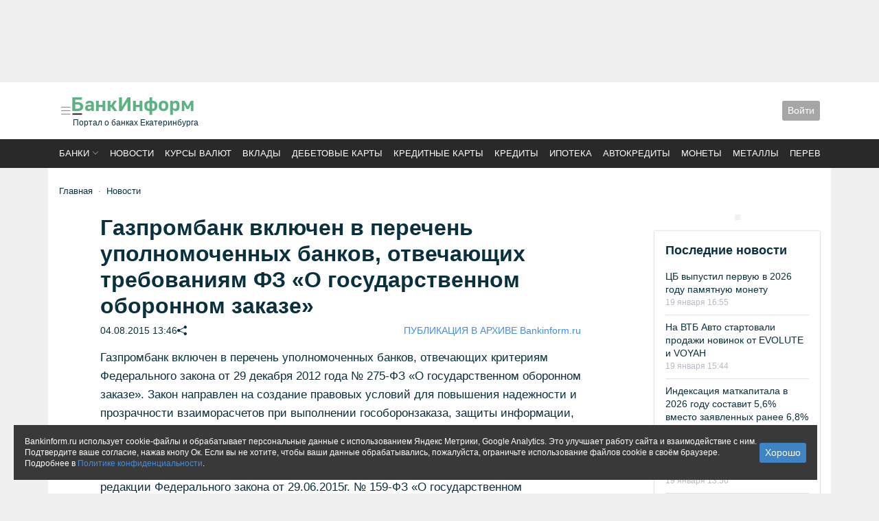

--- FILE ---
content_type: text/html; charset=utf-8
request_url: https://bankinform.ru/news/75462
body_size: 15832
content:



<!DOCTYPE html>
<html land="ru">
<head>
    
    
    

<meta charset="utf-8" />
<meta name="viewport" content="initial-scale=1, maximum-scale=1" />
<meta http-equiv="Content-Type" content="text/html; charset=utf-8" />




<meta property="fb:admins" content="100001995935142" />
<meta property="fb:app_id" content="721090281244629" />

    <meta name="description" content="Газпромбанк включен в перечень уполномоченных банков, отвечающих требованиям ФЗ &#171;О государственном оборонном заказе&#187;" />



    <meta property="og:image" content="https://bankinform.ru/images/share/news/75462" />


<meta name="referrer" content="unsafe-url">
    
<link rel="apple-touch-icon" sizes="180x180" href="/apple-touch-icon.png?v=4b60831a">
<link rel="icon" type="image/png" sizes="32x32" href="/favicon-32x32.png?v=4b60831a">
<link rel="icon" type="image/png" sizes="16x16" href="/favicon-16x16.png?v=4b60831a">
<link rel="manifest" href="/site.webmanifest?v=4b60831a">
<link rel="mask-icon" href="/safari-pinned-tab.svg?v=4b60831a" color="#5bbad5">
<link rel="shortcut icon" href="/favicon.ico?v=4b60831a">
<meta name="msapplication-TileColor" content="#da532c">
<meta name="theme-color" content="#ffffff">

    <!-- Yandex.RTB -->
    <script>window.yaContextCb = window.yaContextCb || []</script>
    <script src="https://yandex.ru/ads/system/context.js" async></script>

    <link rel="stylesheet" href="https://cdnjs.cloudflare.com/ajax/libs/bootstrap-icons/1.10.3/font/bootstrap-icons.min.css" defer async>
    <link rel="stylesheet" href="https://cdnjs.cloudflare.com/ajax/libs/splidejs/3.6.12/css/splide.min.css" defer async>
    <link rel="stylesheet" href="/css/dist/index.css?v=vqWsJFN_xMMxW0slnqlr8DiOx-lXrFyyY30rr5LWIaU" defer async />

    <title>Газпромбанк включен в перечень уполномоченных банков, отвечающих требованиям ФЗ «О государственном оборонном заказе»</title>

    <!-- Google tag (gtag.js) -->
    <script async src="https://www.googletagmanager.com/gtag/js?id=G-9QZ0CE7Q1R"></script>
    <script>
        window.dataLayer = window.dataLayer || [];
        function gtag() { dataLayer.push(arguments); }
        gtag('js', new Date());
        gtag('config', 'G-9QZ0CE7Q1R');
    </script>
    <script>
        if (typeof grecaptcha === 'undefined') {
            grecaptcha = {};
        }
        grecaptcha.ready = function (cb) {
            if (typeof grecaptcha.render === 'undefined') {

                const c = '___grecaptcha_cfg';
                window[c] = window[c] || {};
                (window[c]['fns'] = window[c]['fns'] || []).push(cb);
            } else {
                cb();
            }
        }
    </script>
    
    <meta name="tags" content="247,250,343,514,804,1164,1534,2251,2323" />
    <meta name='article:published_time' content='2015-08-04T13:46:10.0000000' />
    <script src="/dist/news/article.js" async></script>
    <link rel="stylesheet" href="/css/dist/news/article.css" async />

    <!-- Yandex.RTB R-A-231378-15 -->
    <script>
        window.yaContextCb.push(() => {
            Ya.Context.AdvManager.render({
                "blockId": "R-A-231378-15",
                "type": "floorAd",
                "platform": "touch"
            })
        })
    </script>

</head>

<body>
    <noscript>
        <img src="https://vk.com/rtrg?p=VK-RTRG-348764-pE18" style="position: fixed; left: -999px;"
             alt="" />
    </noscript>

    
<div class="modal fade" id="bis-error-report">
    <div class="modal-dialog  border-0 shadow">
        <div class="modal-content">
            <div class="modal-header">
                <h5 class="modal-title" id="staticBackdropLabel">Сообщить об ошибке</h5>
                <button type="button" class="btn-close" data-bs-dismiss="modal" aria-label="Close"></button>
            </div>
            <div class="modal-body">
                
<div>
    <div class="mb-3">
        <textarea class="form-control" data-val="true" data-val-required="Поле не должно быть пустым" id="Text" name="Text">
</textarea>
        <span class="invalid-feedback field-validation-valid" data-valmsg-for="Text" data-valmsg-replace="true"></span>
    </div>

    <div class="mb-3">
        <label class="form-label" for="Email">Ваш email</label>
        <input class="form-control" type="text" id="Email" name="Email" value="" />
    </div>

    <div class="mb-3">
        <label class="form-label" for="Comment">Комментарий</label>
        <textarea class="form-control" data_bis_name="comment" id="Comment" name="Comment">
</textarea>
    </div>

        <div class="mb-3">
            <label class="form-label" for="CaptchaText">Пройдите проверку</label>
            <div>
    <div class="recaptcha-container" id="container66dd1"></div>
    <input type="hidden" name="CaptchaText" id="field66dd1" />
</div>

<script src="https://www.google.com/recaptcha/api.js" async defer></script>

<script>
    grecaptcha.ready(function () {
        grecaptcha.render('container66dd1', {
            sitekey: '6LeB5gETAAAAAEZXUecZUllNRL_1toq63a_JvdKV',
            callback: (res) => { document.getElementById('field66dd1').value = res }
        });
    })
</script>
            <span class="invalid-feedback field-validation-valid" data-valmsg-for="CaptchaText" data-valmsg-replace="true"></span>
        </div>
</div>
            </div>
            <div class="modal-footer">
                <input data-bis-name="Submit" value="Сообщить" type="button" class="btn btn-bis-blue btn-sm" />
            </div>
        </div>
    </div>
</div>


        <div class="container p-0 banner-noindent">
            
        

    <div class="banner
                banner-center 
                banner-bindent 
                
                ">
        <!-- Yandex.RTB R-A-231378-19 -->
<div id="yandex_rtb_R-A-231378-19" style="height:120px"></div>
<script>window.yaContextCb.push(()=>{
  Ya.Context.AdvManager.render({
    renderTo: 'yandex_rtb_R-A-231378-19',
    blockId: 'R-A-231378-19'
  })
})</script>
    </div>


        </div>

    


<header class="bg-white">
    <div class="container p-3">
        <div style="gap: 2rem; row-gap: 1rem;" class="d-flex flex-wrap flex-md-nowrap justify-content-between align-items-center menu-offset">
            <div class="d-flex gap-3 order-2 order-md-1 flex-nowrap align-items-center justify-content-start">
                <a class="p-0 lh-1" data-bs-toggle="offcanvas" data-bs-target="#offcanvasMenu" role="button"
                   aria-controls="bankListOffcanvas">
                    <i class="bi bi-list link-midgray" style="font-size:20px"></i>
                </a>
                <a href="/" class="link-default">
                    <div style="margin:0 0 3px -3px;">
                        <img alt="БанкИнформСервис" style="max-width: 183px;width:100%;" src="/logo.svg" />
                    </div>
                        <div class="fs-12">Портал о банках Екатеринбурга</div>
                </a>
            </div>

            

            <div class="d-flex gap-3 order-3 flex-nowrap align-items-center justify-content-start">
                <div class="d-flex flex-nowrap align-items-center">
                    <div class="dropdown">
                        


<div class="btn btn-bis-gray btn-sm" role="button" data-bs-toggle="modal" data-bs-target="#authPanel">
    Войти
</div>

<div class="modal fade" id="authPanel" tabindex="-1" aria-hidden="true">
    <div class="modal-dialog">
        <div class="modal-content rounded-5 border-0">
<form action="/account/login" method="post">                <input type="hidden" name="returnUrl" value="/news/75462" />
                <div class="modal-header p-5 pb-4 border-bottom-0">
                    <h5 class="modal-title fw-bold h3">Войти</h5>
                    <button type="button" class="btn-close" data-bs-dismiss="modal" aria-label="Close"></button>
                </div>
                <div class="modal-body p-5 pt-0">
                    <div class="form-floating mb-3">
                        <input autocomplete="off" class="form-control" data-val="true" data-val-required="Поле должно быть заполнено" id="Login" name="Login" placeholder="Логин" spellcheck="false" type="text" value="" />
                        <label>Логин или e-mail</label>
                        <div><span class="field-validation-valid" data-valmsg-for="Login" data-valmsg-replace="true"></span></div>
                    </div>
                    <div class="form-floating mb-3">
                        <input class="form-control" data-val="true" data-val-required="Поле должно быть заполнено" id="Password" name="Password" placeholder="Пароль" spellcheck="false" type="password" />
                        <label>Пароль</label>
                        <div><span class="field-validation-valid" data-valmsg-for="Password" data-valmsg-replace="true"></span></div>
                    </div>
                    <div class="form-check mb-3">
                        <label class="form-check-label">
                            <input class="form-check-input" data-val="true" data-val-required="The RememberMe field is required." id="RememberMe" name="RememberMe" type="checkbox" value="true" />
                            Запомнить меня
                        </label>
                    </div>
                    <input type="submit" class="mb-2 btn btn-primary w-100" value="Войти" />
                    <small class="text-muted">
                        <a href="/account/register">Регистрация</a>
                        или
                        <a href="/account/restore">восстановить пароль</a>
                    </small>

                </div>
<input name="__RequestVerificationToken" type="hidden" value="CfDJ8JKlqzqc0uNGrP4pzu-BimAAUvGquKbZmP22bKGnbucDglMMtJeE-0PNf2jXB5ReVjvubt44IGEgbz9qli8W2VZ8s-OrwCwsFNZVgURZgj36uJbMr7aJOWmT3RvPiqmVcOiwB5S3B-OC46SuqlABMKQ" /><input name="RememberMe" type="hidden" value="false" /></form>        </div>
    </div>
</div>

                    </div>
                </div>
            </div>
        </div>
    </div>
</header>

<div style="background-color: #292929;position:relative">
    <div class="container" style="padding:.75rem 1rem; text-transform: uppercase;">
        

<div>
    <nav class="splide splide__nowrap page_top-menu" aria-label="Основные разделы">
        <div class="splide__track">
            <ul class="splide__list fw-400 fs-13">
                <li class="splide__slide">
                    <a class="link-white sort-dropdown" href="#" data-bs-toggle="modal"
                       data-bs-target="#bankList">Банки</a>
                </li>
                <li class="splide__slide">
                    <a class="link-white" href="/news">Новости</a>
                </li>
                <li class="splide__slide">
                    <a class="link-white"
                       href="/services/rates">Курсы валют</a>
                </li>
                <li class="splide__slide">
                    <a class="link-white" href="/services/deposits">Вклады</a>
                </li>
                <li class="splide__slide">
                    <a class="link-white" href="/services/plasticcards/search/debit"> Дебетовые карты</a>
                </li>
                <li class="splide__slide">
                    <a class="link-white" href="/services/plasticcards/search/credit">Кредитные карты</a>
                </li>
                <li class="splide__slide">
                    <a class="link-white" href="/services/credits">Кредиты</a>
                </li>
                <li class="splide__slide">
                    <a class="link-white"
                       href="/services/credits/ipoteka">Ипотека</a>
                </li>
                <li class="splide__slide">
                    <a class="link-white"
                       href="/services/credits/avtokredity">Автокредиты</a>
                </li>
                <li class="splide__slide">
                    <a class="link-white" href="/services/coins">Монеты</a>
                </li>
                <li class="splide__slide">
                    <a class="link-white" href="/services/metals">Металлы</a>
                </li>
                <li class="splide__slide">
                    <a class="link-white"
                       href="/services/transfers">Переводы</a>
                </li>

            </ul>
        </div>
    </nav>
</div>

    </div>
</div>





    <div class="offcanvas offcanvas-start page_offcanvas-menu" tabindex="-1" id="offcanvasMenu" aria-labelledby="menu">
        <div class="offcanvas-header px-4">
            <div class="me-3" id="navbarText">
                <div >
                    <div class="ya-site-form ya-site-form_inited_no "
                         data-bem="{&quot;action&quot;:&quot;/deep&quot;,&quot;arrow&quot;:false,&quot;bg&quot;:&quot;transparent&quot;,&quot;fontsize&quot;:12,&quot;fg&quot;:&quot;#000000&quot;,&quot;language&quot;:&quot;ru&quot;,&quot;logo&quot;:&quot;rb&quot;,&quot;publicname&quot;:&quot;поиск bankinform&quot;,&quot;suggest&quot;:true,&quot;target&quot;:&quot;_self&quot;,&quot;tld&quot;:&quot;ru&quot;,&quot;type&quot;:2,&quot;usebigdictionary&quot;:false,&quot;searchid&quot;:2027950,&quot;input_fg&quot;:&quot;#000000&quot;,&quot;input_bg&quot;:&quot;#ffffff&quot;,&quot;input_fontstyle&quot;:&quot;normal&quot;,&quot;input_fontweight&quot;:&quot;normal&quot;,&quot;input_placeholder&quot;:&quot;Поиск&quot;,&quot;input_placeholdercolor&quot;:&quot;#666666&quot;,&quot;input_bordercolor&quot;:&quot;#7f9db9&quot;}">
                        <form action="https://yandex.ru/search/site/" method="get" target="_self" accept-charset="utf-8">
                            <input type="hidden" name="searchid" value="2027950" />
                            <input type="hidden" name="l10n" value="ru" />
                            <input type="hidden" name="reqenc" value="" />
                            <input type="search" name="text" value="" />
                            <input type="submit" value="найти" />
                        </form>
                    </div>
                </div>
                <script>
                    (function (w, d, c) {
                        var s = d.createElement('script'), h = d.getElementsByTagName('script')[0], e = d.documentElement;
                        if ((' ' + e.className + ' ').indexOf(' ya-page_js_yes ') === -1) {
                            e.className += ' ya-page_js_yes';
                        }
                        s.type = 'text/javascript';
                        s.async = true;
                        s.charset = 'utf-8';
                        s.src = (d.location.protocol === 'https:' ? 'https:' : 'http:') + '//site.yandex.net/v2.0/js/all.js';
                        h.parentNode.insertBefore(s, h);
                        (w[c] || (w[c] = [])).push(function () { Ya.Site.Form.init() })
                    })(window, document, 'yandex_site_callbacks');
                </script>
            </div>
            <button type="button" class="btn-close btn-close-white text-reset" data-bs-dismiss="offcanvas"
                    aria-label="Close"></button>
        </div>
        <div class="offcanvas-body px-4">
            


<ul class="list-unstyled">
    <li class="title"><a href="/">Главная</a></li>
    <li class="title"><a href="/banki">Список банков</a></li>
    <li class="title"><a href="/services/rates">Курсы валют доллар, евро, юань</a></li>
    <li class="title"><a href="/services/proc">Прочие валюты</a> </li>
</ul>
<hr />
<ul class="list-unstyled">
    <li class="title"><a href="/news">Новости</a></li>
    <li><a href="/news/tag/1025">Новости Екатеринбурга</a></li>
    <li><a href="/news/tag/32">Публикации</a></li>
    <li><a href="/news/tag/1515">Аналитика</a></li>
    <li><a href="/news/tag/421">Интервью</a></li>
    <li><a href="/news/tag/247">Пресс-релизы</a></li>
    <li><a href="/news/photo">Фоторепортажи</a></li>
    <li><a href="/xforum">Блоги</a></li>
    <li><a href="/news/tag/2270">Новое на сайте</a></li>
</ul>
<hr />
<ul class="list-unstyled">
    <li class="title"><a href="/services/deposits">Вклады</a></li>
    <li><a href="/services/deposits/top-dohodnih-vkladov-ruble">ТОП доходных вкладов</a></li>
    <li><a href="/services/deposits/top-procentov-po-vkladam">ТОП максимальных ставок</a></li>
    <li><a href="/services/deposits/vkladi-dlya-pensionerov">Пенсионные вклады</a></li>
    <li><a href="/services/deposits/nakopitelynie-scheta">Накопительные счета </a></li>
</ul>
<hr />
<ul class="list-unstyled">
    <li class="title"><a href="/services/credits">Кредиты</a></li>
    <li><a href="/services/credits/potrebitelskie-kredity">Потребительские кредиты</a></li>
    <li><a href="/services/credits/refinansirovanie-kredita">Рефинансирование</a></li>
    <li><a href="/services/credits/avtokredity">Автокредиты</a></li>
    <li><a href="/services/credits/ipoteka">Ипотека</a></li>
    <li><a href="/services/credits/semeynaya-ipoteka">Семейная ипотека</a></li>
</ul>
<hr />
<ul class="list-unstyled">
    <li class="title"><a href="/services/plasticcards">Карты</a></li>
    <li><a href="/services/plasticcards/search/debit">Дебетовые карты</a></li>
    <li><a href="/services/plasticcards/search/credit">Кредитные карты</a></li>
    <li><a href="/services/plasticcards/profit-percent-top">ТОП доходных карт</a></li>
    <li><a href="/services/plasticcards/universal-cashback-top">ТОП карты кэшбэк</a></li>
    <li><a href="/services/plasticcards/search-karti-unionpay">Карты UnionPay</a></li>
</ul>
<hr />
<ul class="list-unstyled">
    <li class="title"><a href="/services/transfers">Денежные переводы</a></li>
    <li class="title"><a href="/services/safes">Сейфы</a></li>
    <li class="title"><a href="/services/coins">Памятные монеты</a></li>
    <li class="title"><a href="/services/metals">Драгоценные металлы</a></li>
</ul>
<hr />
<ul class="list-unstyled">
    <li class="title"><a href="/rko">Бизнес</a></li>
</ul>
<hr />
<ul class="list-unstyled">
    <li class="title"><a href="/guide/adresa-ekaterinburg">Отделения</a></li>
    <li class="title"><a href="/guide/bankomaty-ekaterinburg">Банкоматы</a></li>
    <li class="title"><a href="/guide/komissii-v-bankomatah">Объединённые сети</a></li>
    <li class="title"><a href="/rating">Рейтинг банков</a></li>
</ul>

        </div>
    </div>



    <main class="container p-3 py-4 bg-white" id="bis-main-container">


        

    <div class="mb-4">
            <div class="page-breadcrumbs mb-3" id="bis-breadcrumb">
                

    <nav style="--bs-breadcrumb-divider: '&#183;';" aria-label="breadcrumb">
        <ol class="breadcrumb mb-0">
            <li class="breadcrumb-item">
                <a href="/">Главная</a>
            </li>
            <li class="breadcrumb-item"><a href="/news">Новости</a></li>
        </ol>
    </nav>

            </div>

    </div>



        <div>
            







<div class="row gx-lg-5">
    <div class="col-lg-9">
        <div class="bis-topic-layout mb-3">
            <div class="bis-topic-header">
                <h1 class="bis-topic-header-title">Газпромбанк включен в перечень уполномоченных банков, отвечающих требованиям ФЗ «О государственном оборонном заказе»</h1>
                <div class="bis-topic-header-date">
                    <div class="text-nowrap d-flex flex-wrap gap-3">
                        <div>04.08.2015 13:46 </div>


                        <div>
                            

<div class="d-lg-none">
    <i onclick="navigator.share({url: window.location.href, title: 'Газпромбанк включен в перечень уполномоченных банков, отвечающих требованиям ФЗ &#xAB;О государственном оборонном заказе&#xBB;', text: '' })" 
       class="bi bi-share-fill clickable"></i>
</div>
<div class="d-none d-lg-block">
    <i id="share-popover"
       tabindex="0"
       role="button"
       data-bs-toggle="popover"
       data-bs-trigger="focus"
       data-bs-html="true"
       data-bs-contentid="test-container"
       data-bs-unsafe=""
       title="Поделиться"
       class="bi bi-share-fill clickable"
    ></i>

</div>
<div style="display: none;">
    <div id="test-container">
        

<ul class="list-unstyled d-flex gap-2 mb-0">
    <li>
        <script src="//vk.com/js/api/share.js?90"></script>
        <script type="text/javascript">
            document.write(VK.Share.button({ image: "", title: "Газпромбанк включен в перечень уполномоченных банков, отвечающих требованиям ФЗ &#xAB;О государственном оборонном заказе&#xBB;" }, { type: "round_nocount", text: "Поделиться" }));
        </script>
    </li>
    <li>
        <div id="ok_shareWidget"></div>
    </li>
    <li>
    </li>
</ul>

<script async src="/dist/components/social.js"></script>

        <div class='clickable' onclick='navigator.clipboard.writeText(window.location.href)'>Скопировать ссылку</div>
    </div>
</div>

                        </div>
                    </div>
                    <ul class="list-unstyled d-flex flex-wrap gap-3 mb-0">
                            <li>
                                <a href="/news/tag/2251">ПУБЛИКАЦИЯ В АРХИВЕ Bankinform.ru</a>
                            </li>
                    </ul>
                </div>

            </div>

            <article class="bis-topic-text">


                <div class="text" id="newstext">
                    Газпромбанк включен в перечень уполномоченных банков, отвечающих критериям Федерального закона от 29 декабря 2012 года № 275-ФЗ «О государственном оборонном заказе». Закон направлен на создание правовых условий для повышения надежности и прозрачности взаиморасчетов при выполнении гособоронзаказа, защиты информации, а также использования возможностей банковской системы при осуществлении контроля за целевым использованием бюджетных средств.
<p>
В соответствии с положениями Федерального закона от 29.12.2012 № 275-ФЗ в редакции Федерального закона от 29.06.2015г. № 159-ФЗ «О государственном оборонном Заказе», в целях обеспечения контроля целевого использования средств, предусматривается использование механизма обязательного банковского сопровождения.
<p>
Федеральный закон определяет банковское сопровождение государственного оборонного заказа (далее - ГОЗ) как:
<p>
-	мониторинг расчетов, в т.ч. контроль распоряжений о переводе денежных средств в целях исполнения сопровождаемой сделки с использованием отдельных счетов, открытых в уполномоченном банке всеми исполнителями кооперации ГОЗ по каждому государственному контракту;
<p>
-	передача Министерству обороны РФ и иным уполномоченным органам данных о расчетах по ГОЗ и участниках таких расчетов, в т.ч. документах, являющихся основанием для осуществления платежей. Предоставление информации по операциям с отдельного счета;
<p>
-	совершение других действий, предусмотренных законом, нормативными актами Банка России и иными нормативными правовыми актами РФ.
<p>
«Компетенции и уже имеющийся опыт работы Газпромбанка с предприятиями оборонно-промышленного комплекса России, Министерством Обороны, Центральным Банком России позволяют нам быть уверенными в успешном развитии нового направления работы Банка», - отметил Александр Казначеев первый Вице-Президент Газпромбанка.

                </div>

            </article>

            



            <div class="mb-3">
                <!-- Yandex.RTB R-A-231378-17 -->
                <div id="yandex_rtb_R-A-231378-17" class="banner-cover"></div>

                <script>
                    window.yaContextCb.push(() => {
                        Ya.Context.AdvManager.render({
                            renderTo: 'yandex_rtb_R-A-231378-17',
                            blockId: 'R-A-231378-17'
                        })
                    })
                </script>
            </div>


            <div class="d-flex flex-wrap gap-3 justify-content-between mb-3 fs-14">

                    <div class="d-flex">
                        <div class="me-2">Источник:</div>
                        <div>
                                <span>Банк ГПБ (АО) (Лицензия ЦБРФ &#x2116; 354)</span>
                        </div>
                    </div>
            </div>

            <div class="d-flex gap-3 justify-content-between flex-wrap mb-3 page_block fs-14">
                    <div>Просмотров: 3252</div>

                    <div class="bis-topic-vote">
                        <div class="d-flex">
                            <div class="plusvoting me-2">
                                <div role="button"
                                     data-voting-result="true"
                                     data-voting-votingid="5"
                                     data-voting-entityid="47084"
                                     data-bis-load="true"
                                     data-bis-load-ready="true">
                                    <span data-voting-placeholder=""></span>
                                </div>
                            </div>
                            <div class="minusvoting">
                                <div role="button"
                                     data-voting-result="true"
                                     data-voting-votingid="5"
                                     data-voting-entityid="47085"
                                     data-bis-load="true"
                                     data-bis-load-ready="true">
                                    <span data-voting-placeholder=""></span>
                                </div>
                            </div>
                        </div>
                        <script async src="/dist/voting/voting.js"></script>
                    </div>
            </div>

            <div class="fs-14 mb-3">
                    <div class="mb-2 d-lg-flex ">
                        <div class="me-2">В статье:</div>
                        <ul class="list-unstyled d-flex flex-wrap gap-2 mb-0">
                                <li>
                                    <a href="/banki/gazprombank_ekaterinburg">Газпромбанк</a>
                                </li>
                        </ul>
                    </div>
                <div>
                    <ul class="list-unstyled d-flex flex-wrap gap-2 mb-0">
                        <li>Метки: </li>
                            <li>
                                <a href="/news/tag/343">Газпромбанк</a>
                            </li>
                    </ul>
                </div>
            </div>
        </div>

            <div class="bis-news-layout3 news-vertical page_block mb-3">
                


<div id="b635227d-b035-49ce-ad3f-1e21eb15bdd1_update">

    <div class="layout7 " data-id="b635227d-b035-49ce-ad3f-1e21eb15bdd1">
            <div class="topic">
                    <span class="topic-text">Новости по теме</span>
            </div>

        <div class="items ">


                




<div class='news  ' data-tagids="32 250 251 256 343 348 1152 1164 1454 1534 2044 2093 2352 2386">
    <div class="news-item">

        <div class="news-item-body">

                <div class="news-item-title ttl">
                    <a class="text-decoration-none"
                       href="/news/140342">
                       Газпромбанк повысил стоимость подписки Газпром Бонус «Плюс»</a>
                </div>


            <div class="news-date-tag">
            <time class="date">
                14 января 13:56
            </time>

            </div>



        </div>
    </div>
</div>

                




<div class='news  ' data-tagids="32 109 250 251 343 348 1124 1152 1164 1454 1534 2093 2352">
    <div class="news-item">

        <div class="news-item-body">

                <div class="news-item-title ttl">
                    <a class="text-decoration-none"
                       href="/news/140329">
                       Газпромбанк с 14 января меняет ставки по вкладам</a>
                </div>


            <div class="news-date-tag">
            <time class="date">
                13 января 20:39
            </time>

            </div>



        </div>
    </div>
</div>

                




<div class='news  ' data-tagids="32 109 250 251 343 348 1124 1152 1164 1454 1534 2093 2184 2352">
    <div class="news-item">

        <div class="news-item-body">

                <div class="news-item-title ttl">
                    <a class="text-decoration-none"
                       href="/news/140328">
                       Газпромбанк с 18 января меняет ставки по накопительным счетам
</a>
                </div>


            <div class="news-date-tag">
            <time class="date">
                13 января 19:46
            </time>

            </div>



        </div>
    </div>
</div>

        </div>


    </div>
</div>

            </div>

        <div class="d-flex gap-3 flex-wrap align-content-center page_block fs-14 ">
            <span>Читайте нас в </span>
            <a href="https://dzen.ru/bankinform?favid=8012" alt="Яндекс.Дзен">
                <img style="height: 1rem;" src="/ui/common/dzen.png" />
            </a>
            <a href="https://news.google.com/publications/CAAqBwgKMO_JlwswkfOuAw?hl=ru&gl=RU&ceid=RU:ru" alt="Google.News">
                <img style="height: 1rem;" src="/ui/common/logo_google-news.png" />
            </a>
            <a href="https://t.me/bankinform_ru" alt="Телеграм">
                <img style="height: 1rem;" title="Telegram" src="/ui/common/s/telegram.png">
            </a>
        </div>
    </div>
    <div class="col-lg-3 mt-3 mt-lg-0 layout_vertical">
        

    <div class="banner
                banner-center 
                banner-bindent 
                
                ">
        <!-- Yandex.RTB R-A-231378-21 -->
<div id="yandex_rtb_R-A-231378-21" class="banner-adap banner-cover"></div>
<script>window.yaContextCb.push(()=>{
  Ya.Context.AdvManager.render({
    renderTo: 'yandex_rtb_R-A-231378-21',
    blockId: 'R-A-231378-21'
  })
})</script>
    </div>


        <div>
            


<div id="b440e285-e88b-47f4-8264-720d0f2131c3_update">

    <div class="layout7 bis-news-layout3 " data-id="b440e285-e88b-47f4-8264-720d0f2131c3">
            <div class="topic">
                    <span class="topic-text">Последние новости</span>
            </div>

        <div class="items ">


                




<div class='news  ' data-tagids="32 173 251 348 886 1152 1164 1454 1534 1681 2194 2352">
    <div class="news-item">

        <div class="news-item-body">

                <div class="news-item-title ttl">
                    <a class="text-decoration-none"
                       href="/news/140371">
                       ЦБ выпустил первую в 2026 году памятную монету</a>
                </div>


            <div class="news-date-tag">
            <time class="date">
                19 января 16:55
            </time>

            </div>



        </div>
    </div>
</div>

                




<div class='news  ' data-tagids="150 247 250 396 1164 1534 2323 2352">
    <div class="news-item">

        <div class="news-item-body">

                <div class="news-item-title ttl">
                    <a class="text-decoration-none"
                       href="/news/140369">
                       На ВТБ Авто стартовали продажи новинок от EVOLUTE и VOYAH</a>
                </div>


            <div class="news-date-tag">
            <time class="date">
                19 января 15:44
            </time>

            </div>



        </div>
    </div>
</div>

                




<div class='news  ' data-tagids="32 251 254 348 401 720 1152 1164 1454 1534 1681 1805 2198 2264 2352">
    <div class="news-item">

        <div class="news-item-body">

                <div class="news-item-title ttl">
                    <a class="text-decoration-none"
                       href="/news/140370">
                       Индексация маткапитала в 2026 году составит 5,6% вместо заявленных ранее 6,8%</a>
                </div>


            <div class="news-date-tag">
            <time class="date">
                19 января 15:40
            </time>

            </div>



        </div>
    </div>
</div>

                




<div class='news  ' data-tagids="247 250 256 1164 1461 1534 1541 2044 2323 2352">
    <div class="news-item">

        <div class="news-item-body">

                <div class="news-item-title ttl">
                    <a class="text-decoration-none"
                       href="/news/140368">
                       В Примсоцбанке продолжается акция «Партнёры онлайн»</a>
                </div>


            <div class="news-date-tag">
            <time class="date">
                19 января 13:50
            </time>

            </div>



        </div>
    </div>
</div>

                




<div class='news  ' data-tagids="49 247 250 251 348 396 514 1164 1534 1651 1681 1805 2323 2352">
    <div class="news-item">

        <div class="news-item-body">

                <div class="news-item-title ttl">
                    <a class="text-decoration-none"
                       href="/news/140367">
                       ВТБ и OneTwoTrip узнали, как новогодничали российские туристы</a>
                </div>


            <div class="news-date-tag">
            <time class="date">
                19 января 12:34
            </time>

            </div>



        </div>
    </div>
</div>

                




<div class='news  ' data-tagids="247 250 251 348 419 1164 1534 1681 2323 2352 2367">
    <div class="news-item">

        <div class="news-item-body">

                <div class="news-item-title ttl">
                    <a class="text-decoration-none"
                       href="/news/140366">
                       ББР Банк на первом месте по объему операций на платформе ММВА</a>
                </div>


            <div class="news-date-tag">
            <time class="date">
                19 января 12:20
            </time>

            </div>



        </div>
    </div>
</div>

                




<div class='news  ' data-tagids="150 247 250 251 257 322 348 724 1164 1534 1681 2323 2352">
    <div class="news-item">

        <div class="news-item-body">

                <div class="news-item-title ttl">
                    <a class="text-decoration-none"
                       href="/news/140365">
                       Альфа-Банк запустил новую функцию брендирования в интернет-банке Альфа-Бизнес</a>
                </div>


            <div class="news-date-tag">
            <time class="date">
                19 января 10:48
            </time>

            </div>



        </div>
    </div>
</div>

                




<div class='news  ' data-tagids="150 247 250 251 322 348 512 1164 1534 1681 2323 2352 2377">
    <div class="news-item">

        <div class="news-item-body">

                <div class="news-item-title ttl">
                    <a class="text-decoration-none"
                       href="/news/140364">
                       Альфа-Банк преодолел оборот в 5 трлн рублей по эквайрингу к концу 2025 года </a>
                </div>


            <div class="news-date-tag">
            <time class="date">
                19 января 10:30
            </time>

            </div>



        </div>
    </div>
</div>

        </div>


    </div>
</div>

            <a href="/news/tags">Все новости</a>
        </div>

        


        

    </div>
</div>
        </div>
    </main>

    
        

<footer style="background-color: #292929;">
    <div class="container text-gray fs-14 p-3">
        <div class="mb-3">
            <div>Нашли ошибку? Выделите текст и нажмите <span class="link-white clickable" data-bis-error-report="">Ctrl+Enter</span></div>
        </div>

        <div class="mb-3">
            <div>© 1994-2026. <span class="fw-400">РИА "БанкИнформСервис". Екатеринбург</span> <a class="link-white" href="tel:+73433706171">(343) 370-61-71</a></div>
        </div>

        <ul class="nav flex-row flex-wrap gap-3 gapv-1 mb-3">
            <li class="nav-item"><a class="link-white" href="/contacts/">О проекте</a></li>
            <li class="nav-item"><a class="link-white" href="/img/confidentialinformation.docx">Политика конфиденциальности</a></li>
            <li class="nav-item"><a class="link-white" href="/pravovaja-informacija">Правовая информация</a></li>
            <li class="nav-item"><a class="link-white" href="/dlja-reklamodatelej" target="_blank">Для рекламодателей</a></li>
        </ul>

        <div class="d-flex flex-wrap gap-4 mb-3">
            <div class="text-gray fs-12" style="flex:1">
                Вся информация о продуктах банков, размещенная на портале bankinform.ru, носит исключительно ознакомительный характер и не является публичной офертой, определяемой положениями ГК РФ. Информация не содержит точного и полного описания, и может быть изменена. Конечные условия уточняйте на сайтах банков или при личном обращении. Исключительное право на товарные знаки принадлежит их правообладателям.
            </div>
            <div style="font-size:24px" class="text-white">
                16+
            </div>
        </div>


        <div class="mb-3  d-flex flex-wrap justify-content-between gap-3">
            
<div class="d-flex align-items-center flex-wrap gap-3">
    <a href="https://t.me/bankinform_ru" target="_blank" alt="Телеграм">
        <svg viewBox="166.8866 194.6727 48.1633 41.1137" xmlns="http://www.w3.org/2000/svg">
            <path d="M 185.856 223.012 C 185.925 222.787 186.013 222.566 186.126 222.348 C 186.942 220.799 188.252 219.703 189.486 218.488 C 190.872 217.124 192.26 215.763 193.649 214.402 C 196.426 211.682 199.21 208.966 201.992 206.248 C 202.826 205.432 203.661 204.618 204.494 203.802 C 204.74 203.562 204.954 203.291 205.184 203.034 C 204.588 203.05 204.168 203.292 203.762 203.556 C 197.566 207.59 191.372 211.626 185.177 215.66 C 181.264 218.208 181.264 218.208 183.141 222.664 C 183.533 223.603 183.7 224.714 183.968 225.696 C 184.201 226.554 184.31 227.683 184.72 228.47 C 184.804 228.631 185.053 228.728 185.162 228.582 C 185.393 227.53 185.398 226.442 185.517 225.374 C 185.606 224.567 185.625 223.77 185.856 223.012 L 185.856 223.012 Z M 214.744 198.687 C 214.272 201.127 213.798 203.566 213.326 206.004 C 212.492 209.944 211.657 213.884 210.822 217.824 C 209.67 223.219 208.578 228.63 207.308 233.996 C 207.213 234.394 207.114 234.803 206.874 235.134 C 205.676 236.783 203.661 234.874 202.566 234.134 C 201.537 233.439 200.509 232.743 199.48 232.048 C 197.453 230.68 195.428 229.312 193.4 227.947 C 192.914 227.619 192.412 227.075 191.889 227.911 C 189.737 229.871 187.585 231.832 185.433 233.792 C 184.206 233.995 183.918 233.068 183.644 232.228 C 182.381 228.36 181.12 224.491 179.934 220.599 C 179.63 219.604 179.138 219.034 178.148 218.686 C 176.088 217.962 174.033 217.22 171.993 216.442 C 170.352 215.815 168.739 215.083 167.331 214.016 C 167.169 213.895 167.004 213.76 166.929 213.572 C 166.824 213.31 166.925 213 167.109 212.786 C 167.372 212.478 167.795 212.267 168.165 212.115 C 168.949 211.794 169.732 211.47 170.516 211.147 C 172.084 210.502 173.653 209.862 175.233 209.248 C 182.473 206.439 189.728 203.664 196.976 200.875 C 201.717 199.04 206.458 197.207 211.198 195.372 C 211.46 195.272 211.716 195.159 211.98 195.068 C 214.616 194.158 215.37 194.766 214.934 197.446 C 214.866 197.859 214.808 198.274 214.744 198.687" style="fill-opacity:1;fill-rule:evenodd;stroke:none" id="path398" />
        </svg>
    </a>
    <a href="/news/rss/" target="_blank" title="rss">
        <svg viewBox="212.216 46.7918 34.5817 35.1712" xmlns="http://www.w3.org/2000/svg">
            <path d="M 246.796 81.882 L 240.382 81.882 C 240.382 81.882 241.095 69.846 232.755 61.661 C 223.263 52.34 212.216 52.781 212.216 52.781 L 212.216 46.8 C 212.216 46.8 227.672 46.124 237.438 57.065 C 247.154 67.958 246.796 77.021 246.796 81.882 L 246.796 81.882 Z M 234.388 81.963 L 227.902 81.963 C 227.302 76.085 226.296 73.654 222.286 69.802 C 218.275 65.95 212.255 66.022 212.255 66.022 L 212.255 59.466 C 212.255 59.466 221.147 58.727 228.235 66.57 C 235.094 74.158 234.388 81.963 234.388 81.963 Z M 216.732 81.895 C 214.26 81.895 212.255 79.869 212.255 77.367 C 212.255 74.869 214.26 72.842 216.732 72.842 C 219.208 72.842 221.214 74.869 221.214 77.367 C 221.214 79.869 219.208 81.895 216.732 81.895" style="fill-opacity:1;fill-rule:evenodd;stroke:none" id="path364" />
        </svg>
    </a>
    <a href="https://vk.com/bankinform" target="_blank" title="ВК">
        <svg viewBox="82.7493 93.9408 40.2607 26.7603" xmlns="http://www.w3.org/2000/svg">
            <path d="M 116.83 110.155 C 117.135 110.563 117.463 110.958 117.797 111.332 C 119.359 113.08 120.989 114.747 122.217 116.845 C 122.474 117.272 122.703 117.733 122.874 118.213 C 123.194 119.117 122.889 119.928 122.093 120.265 C 121.646 120.447 121.159 120.524 120.683 120.596 C 120.331 120.649 119.965 120.611 119.607 120.616 L 118.573 120.616 L 118.573 120.701 C 117.606 120.701 116.635 120.697 115.667 120.701 C 114.434 120.707 113.358 120.197 112.486 119.232 C 111.523 118.156 110.643 116.975 109.714 115.856 C 109.433 115.52 109.133 115.193 108.814 114.909 C 108.07 114.256 107.327 114.391 106.975 115.385 C 106.666 116.264 106.57 117.249 106.389 118.191 C 106.37 118.291 106.385 118.401 106.385 118.512 C 106.375 119.799 105.841 120.524 104.731 120.592 C 101.826 120.779 99.011 120.399 96.386 118.776 C 94.162 117.403 92.39 115.457 90.853 113.191 C 88.285 109.406 86.285 105.227 84.45 100.934 C 83.955 99.771 83.493 98.584 83.011 97.414 L 82.922 97.168 C 82.502 95.987 82.85 95.314 83.946 95.199 C 84.226 95.17 84.513 95.19 84.793 95.184 C 86.307 95.16 87.827 95.146 89.342 95.118 C 90.409 95.098 91.138 95.588 91.553 96.784 C 92.61 99.843 93.977 102.715 95.701 105.352 C 96.015 105.832 96.397 106.284 96.81 106.654 C 97.354 107.134 97.825 106.966 98.063 106.216 C 98.23 105.683 98.335 105.107 98.387 104.54 C 98.573 102.436 98.582 100.334 98.278 98.239 C 98.106 97.082 97.487 96.448 96.51 96.222 C 95.939 96.087 95.873 95.832 96.258 95.319 C 96.773 94.623 97.458 94.306 98.221 94.191 C 100.245 93.878 102.278 93.85 104.293 94.156 C 106.155 94.435 106.394 95.242 106.451 97.259 C 106.49 98.595 106.385 99.93 106.37 101.264 C 106.355 102.562 106.346 103.859 106.399 105.155 C 106.413 105.583 106.561 106.039 106.746 106.419 C 106.994 106.918 107.351 106.995 107.733 106.63 C 108.209 106.168 108.666 105.664 109.042 105.103 C 110.757 102.523 112.086 99.695 113.115 96.674 C 113.538 95.424 113.839 95.199 115.01 95.194 C 117.058 95.194 119.107 95.175 121.155 95.18 C 121.526 95.18 121.913 95.214 122.265 95.334 C 122.855 95.535 123.155 96.107 122.941 96.764 C 122.594 97.836 122.255 98.95 121.707 99.887 C 120.35 102.22 118.873 104.464 117.449 106.75 C 117.169 107.202 116.906 107.672 116.663 108.158 C 116.306 108.859 116.378 109.54 116.83 110.155" style="fill-opacity:1;fill-rule:evenodd;stroke:none" id="path306" />
        </svg>
    </a>
    <a href="https://dzen.ru/bankinform?favid=8012" target="_blank" title="Yandex.Dzen">
        <svg viewBox="0 0 32 33" xmlns="http://www.w3.org/2000/svg">
            <path d="M0 15.7464C0 8.50564 0 4.88525 2.24942 2.63583C4.49884 0.386414 8.11923 0.386414 15.36 0.386414L16.64 0.386414C23.8808 0.386414 27.5012 0.386414 29.7506 2.63583C32 4.88525 32 8.50564 32 15.7464V17.0264C32 24.2672 32 27.8876 29.7506 30.137C27.5012 32.3864 23.8808 32.3864 16.64 32.3864H15.36C8.11923 32.3864 4.49884 32.3864 2.24942 30.137C0 27.8876 0 24.2672 0 17.0264L0 15.7464Z" />
            <path fill-rule="evenodd" clip-rule="evenodd" d="M19.4347 12.9507C17.0027 10.5189 16.8027 6.87387 16.7227 0.386414H15.2773C15.1973 6.87121 14.9973 10.5162 12.5653 12.9507C10.1333 15.3825 6.488 15.5851 0 15.6651V17.1077C6.48533 17.1877 10.1307 17.3903 12.5653 19.8221C14.9973 22.2539 15.1973 25.899 15.2773 32.3864H16.7227C16.8027 25.9016 17.0027 22.2566 19.4347 19.8221C21.8667 17.3903 25.512 17.1877 32 17.1077V15.6651C25.512 15.5851 21.8667 15.3852 19.4347 12.9507Z" fill="#292929" />
        </svg>
    </a>
    <a href="https://max.ru/bankinform" target="_blank" title="Max">
        <svg xmlns="http://www.w3.org/2000/svg" xml:space="preserve" width="84.9624mm" height="84.5949mm" version="1.1" shape-rendering="geometricPrecision" text-rendering="geometricPrecision" image-rendering="optimizeQuality" fill-rule="evenodd" clip-rule="evenodd" viewBox="0 0 2728.29 2716.49">
            <g id="Layer_x0020_1">
                <path d="M1393.46 2708.74c-267.75,0 -392.17,-39.09 -608.46,-195.44 -136.81,175.89 -570.02,313.35 -588.91,78.17 0,-176.54 -39.09,-325.73 -83.38,-488.59 -52.77,-200.64 -112.7,-424.09 -112.7,-747.86 0,-773.27 634.52,-1355.02 1386.29,-1355.02 752.43,0 1341.99,610.41 1341.99,1362.19 2.52,740.15 -594.68,1342.6 -1334.83,1346.55zm11.07 -2040.35c-366.12,-18.89 -651.45,234.52 -714.64,631.91 -52.12,328.98 40.39,729.63 119.21,750.47 37.78,9.12 132.9,-67.75 192.18,-127.03 98.02,67.72 212.18,108.39 330.94,117.91 379.36,18.25 703.5,-270.56 728.98,-649.5 14.83,-379.74 -277.25,-701.38 -656.66,-723.11l0 -0.65z" />
            </g>
        </svg>
    </a>
</div>



            <div>
                <div>
    <!-- Начало кода счетчика УралWeb -->
<span id="uralweb-hc"> </span>

<!-- конец кода счетчика УралWeb -->

    &nbsp;
    <!--Рамблер-->
<noscript>
    <img src="//counter.rambler.ru/top100.cnt?pid=510341" alt="Топ-100" />
</noscript>
<!--Рамблер конец-->
    &nbsp;
    <noscript>
    <div> <img src="//top-fwz1.mail.ru/counter?id=986045;js=na" style="border:0;position:absolute;left:-9999px;" alt="" /> </div>
</noscript>

<a href="http://top.mail.ru/jump?from=986045">
    <img src="//top-fwz1.mail.ru/counter?id=986045;t=395;l=1" style="border:0;" height="31" width="88" alt="Рейтинг@Mail.ru" />
</a>

    &nbsp;
    <!--LiveInternet counter--><script type="text/javascript"><!--
    document.write("<a href='//www.liveinternet.ru/click' " +
    "target=_blank><img src='//counter.yadro.ru/hit?t39.3;r" +
    escape(document.referrer) + ((typeof (screen) == "undefined") ? "" :
    ";s" + screen.width + "*" + screen.height + "*" + (screen.colorDepth ?
    screen.colorDepth : screen.pixelDepth)) + ";u" + escape(document.URL) +
    ";h" + escape(document.title.substring(0, 80)) + ";" + Math.random() +
    "' alt='' title='LiveInternet' " +
    "border='0' width='31' height='31'><\/a>")
    //--></script><!--/LiveInternet-->
</div>

            </div>
        </div>
    </div>
</footer>


<div class="modal fade" id="bankList" tabindex="-1" aria-labelledby="bankList" aria-hidden="true">
    <div class="modal-dialog">
        <div class="modal-content rounded-5 border-0">
            <div class="modal-header  p-5 pb-4 border-bottom-0">
                <h5 class="modal-title fw-bold h4" id="exampleModalLabel">Список банков</h5>
                <button type="button" class="btn-close" data-bs-dismiss="modal" aria-label="Close"></button>
            </div>
            <div class="modal-body p-5 pt-0">
                
<ul class="list-unstyled">
        <li class="mb-2">
            <a href="https://bankinform.ru/banki/absolyut-bank_ekaterinburg">Абсолют Банк</a>

        </li>
        <li class="mb-2">
            <a href="https://bankinform.ru/banki/avangard-bank_ekaterinburg">Авангард банк</a>

        </li>
        <li class="mb-2">
            <a href="https://bankinform.ru/banki/aziatsko-tihookeanskiy-bank_ekaterinburg">Азиатско-Тихоокеанский Банк</a>

        </li>
        <li class="mb-2">
            <a href="https://bankinform.ru/banki/ak-bars-bank_ekaterinburg">Ак Барс Банк</a>

        </li>
        <li class="mb-2">
            <a href="https://bankinform.ru/banki/alfa-bank_ekaterinburg">Альфа-Банк</a>

        </li>
        <li class="mb-2">
            <a href="https://bankinform.ru/banki/bank-vtb_ekaterinburg">Банк ВТБ </a>

        </li>
        <li class="mb-2">
            <a href="https://bankinform.ru/banki/bank-dom-rf_ekaterinburg">Банк ДОМ.РФ</a>

        </li>
        <li class="mb-2">
            <a href="https://bankinform.ru/banki/bank-zenit_ekaterinburg">Банк Зенит</a>

        </li>
        <li class="mb-2">
            <a href="https://bankinform.ru/banki/bank-ingo_ekaterinburg">Банк Инго</a>

        </li>
        <li class="mb-2">
            <a href="https://bankinform.ru/banki/psb-bank_ekaterinburg">Банк ПСБ</a>

        </li>
        <li class="mb-2">
            <a href="https://bankinform.ru/banki/bank-russkiy-standart_ekaterinburg">Банк Русский Стандарт</a>

        </li>
        <li class="mb-2">
            <a href="https://bankinform.ru/banki/bank-sinara_ekaterinburg">Банк Синара</a>

        </li>
        <li class="mb-2">
            <a href="https://bankinform.ru/banki/bank-uralsib_ekaterinburg">Банк Уралсиб</a>

        </li>
        <li class="mb-2">
            <a href="https://bankinform.ru/banki/bank-uralfinans_ekaterinburg">Банк Уралфинанс</a>

        </li>
        <li class="mb-2">
            <a href="https://bankinform.ru/banki/bank-finam_ekaterinburg">Банк Финам</a>

        </li>
        <li class="mb-2">
            <a href="https://bankinform.ru/banki/bbr-bank_ekaterinburg">ББР Банк</a>

        </li>
        <li class="mb-2">
            <a href="https://bankinform.ru/banki/bistrobank_ekaterinburg">БыстроБанк</a>

        </li>
        <li class="mb-2">
            <a href="https://bankinform.ru/banki/gazprombank_ekaterinburg">Газпромбанк</a>

        </li>
        <li class="mb-2">
            <a href="https://bankinform.ru/banki/dalnevostochniy-bank_ekaterinburg">Дальневосточный банк</a>

        </li>
        <li class="mb-2">
            <a href="https://bankinform.ru/banki/kamkombank_ekaterinburg">Камкомбанк</a>

        </li>
        <li class="mb-2">
            <a href="https://bankinform.ru/banki/kredit-evropa-bank_ekaterinburg">Кредит Европа Банк&#xA;</a>

        </li>
        <li class="mb-2">
            <a href="https://bankinform.ru/banki/loko-bank_ekaterinburg">Локо-Банк </a>

        </li>
        <li class="mb-2">
            <a href="https://bankinform.ru/banki/metallinvestbank_ekaterinburg">Металлинвестбанк</a>

        </li>
        <li class="mb-2">
            <a href="https://bankinform.ru/banki/metkombank_ekaterinburg">Меткомбанк</a>

        </li>
        <li class="mb-2">
            <a href="https://bankinform.ru/banki/morskoy-bank_ekaterinburg">Морской Банк</a>

        </li>
        <li class="mb-2">
            <a href="https://bankinform.ru/banki/moskovskiy-kreditniy-bank_ekaterinburg">Московский кредитный банк</a>

        </li>
        <li class="mb-2">
            <a href="https://bankinform.ru/banki/mts-bank_ekaterinburg">МТС-Банк</a>

        </li>
        <li class="mb-2">
            <a href="https://bankinform.ru/banki/ozon-bank">ОЗОН Банк</a>

        </li>
        <li class="mb-2">
            <a href="https://bankinform.ru/banki/otp-bank_ekaterinburg">ОТП Банк</a>

        </li>
        <li class="mb-2">
            <a href="https://bankinform.ru/banki/pervouralskbank_ekaterinburg">Первоуральскбанк</a>

        </li>
        <li class="mb-2">
            <a href="https://bankinform.ru/banki/pochta-bank_ekaterinburg">Почта Банк</a>

        </li>
        <li class="mb-2">
            <a href="https://bankinform.ru/banki/primsocbank_ekaterinburg">Примсоцбанк</a>

        </li>
        <li class="mb-2">
            <a href="https://bankinform.ru/banki/rayffayzenbank_ekaterinburg">Райффайзен Банк</a>

        </li>
        <li class="mb-2">
            <a href="https://bankinform.ru/banki/renessans-bank_ekaterinburg">Ренессанс Банк</a>

        </li>
        <li class="mb-2">
            <a href="https://bankinform.ru/banki/rosselhozbank_ekaterinburg">Россельхозбанк</a>

        </li>
        <li class="mb-2">
            <a href="https://bankinform.ru/banki/sberbank-uralskiy-bank_ekaterinburg">СберБанк</a>

        </li>
        <li class="mb-2">
            <a href="https://bankinform.ru/banki/svoy-bank_ekaterinburg">Свой Банк</a>

        </li>
        <li class="mb-2">
            <a href="https://bankinform.ru/banki/sdm-bank_ekaterinburg">СДМ-Банк</a>

        </li>
        <li class="mb-2">
            <a href="https://bankinform.ru/banki/sovkombank_ekaterinburg">Совкомбанк</a>

        </li>
        <li class="mb-2">
            <a href="https://bankinform.ru/banki/solid-bank_ekaterinburg">Солид Банк</a>

        </li>
        <li class="mb-2">
            <a href="https://bankinform.ru/banki/t-bank">Т-Банк</a>

        </li>
        <li class="mb-2">
            <a href="https://bankinform.ru/banki/tkb-bank_ekaterinburg">ТКБ Банк</a>

        </li>
        <li class="mb-2">
            <a href="https://bankinform.ru/banki/uralskiy-bank-rekonstrukcii-i-razvitiya_ekaterinburg">УБРиР</a>

        </li>
        <li class="mb-2">
            <a href="https://bankinform.ru/banki/cifra-bank_ekaterinburg">Цифра банк</a>

        </li>
        <li class="mb-2">
            <a href="https://bankinform.ru/banki/chelindbank_ekaterinburg">Челиндбанк</a>

        </li>
        <li class="mb-2">
            <a href="https://bankinform.ru/banki/ekspobank_ekaterinburg">Экспобанк</a>

        </li>
        <li class="mb-2">
            <a href="https://bankinform.ru/banki/yandex-bank">Яндекс Банк</a>

        </li>
</ul>

    <div><a class="link-default" href="/banki/#other-bank">Ещё банки</a></div>

            </div>
        </div>
    </div>
</div>

    

    <style>
        #backToTopBtn {
            position: fixed;
            bottom: 20px;
            right: 20px;
            display: none;
        }
    </style>

    <button type="button" class="btn btn-danger btn-lg" id="backToTopBtn">
        <i class="bi bi-arrow-up-short"></i>
    </button>

    <script src="/dist/runtime.js?v=IO0vCAWxSolLRsyGj42RycjDwAudcWqal-Qw6nqZjxo"></script>
    <script src="/dist/shared.js?v=PYt1q-PfPnx_Gp4qu711YA0TWGEgU5e3DMBy8llqh3I"></script>
    <script src="/dist/master.js?v=eJXwEf-khXNsFEeripd5G-buxyVuVlEaAwzNJP94NaE"></script>



    

    


    <noindex>
        
<div class="p-3 d-none"  id="bisCookieCompliance">
    <input type="button" class="btn btn-bis-blue btn-sm confirm" value="Хорошо" />  
    <input type="checkbox" id="toggle" />
    <label for="toggle"><i class="bi bi-chevron-down"></i></label>
    <div class="hideble">
        Bankinform.ru использует cookie-файлы и обрабатывает персональные данные с использованием Яндекс Метрики, Google Analytics. Это улучшает работу сайта и взаимодействие с ним. Подтвердите ваше согласие, нажав кнопу Ок. 
        Если вы не хотите, чтобы ваши данные обрабатывались, пожалуйста, ограничьте использование файлов cookie в своём браузере.
        Подробнее в  <a href="/img/confidentialinformation.docx">Политике конфиденциальности</a>.
    </div>
</div>
    </noindex>

    
</body>
</html>


--- FILE ---
content_type: text/html; charset=utf-8
request_url: https://www.google.com/recaptcha/api2/anchor?ar=1&k=6LeB5gETAAAAAEZXUecZUllNRL_1toq63a_JvdKV&co=aHR0cHM6Ly9iYW5raW5mb3JtLnJ1OjQ0Mw..&hl=en&v=PoyoqOPhxBO7pBk68S4YbpHZ&size=normal&anchor-ms=20000&execute-ms=30000&cb=lfu244v17p83
body_size: 49337
content:
<!DOCTYPE HTML><html dir="ltr" lang="en"><head><meta http-equiv="Content-Type" content="text/html; charset=UTF-8">
<meta http-equiv="X-UA-Compatible" content="IE=edge">
<title>reCAPTCHA</title>
<style type="text/css">
/* cyrillic-ext */
@font-face {
  font-family: 'Roboto';
  font-style: normal;
  font-weight: 400;
  font-stretch: 100%;
  src: url(//fonts.gstatic.com/s/roboto/v48/KFO7CnqEu92Fr1ME7kSn66aGLdTylUAMa3GUBHMdazTgWw.woff2) format('woff2');
  unicode-range: U+0460-052F, U+1C80-1C8A, U+20B4, U+2DE0-2DFF, U+A640-A69F, U+FE2E-FE2F;
}
/* cyrillic */
@font-face {
  font-family: 'Roboto';
  font-style: normal;
  font-weight: 400;
  font-stretch: 100%;
  src: url(//fonts.gstatic.com/s/roboto/v48/KFO7CnqEu92Fr1ME7kSn66aGLdTylUAMa3iUBHMdazTgWw.woff2) format('woff2');
  unicode-range: U+0301, U+0400-045F, U+0490-0491, U+04B0-04B1, U+2116;
}
/* greek-ext */
@font-face {
  font-family: 'Roboto';
  font-style: normal;
  font-weight: 400;
  font-stretch: 100%;
  src: url(//fonts.gstatic.com/s/roboto/v48/KFO7CnqEu92Fr1ME7kSn66aGLdTylUAMa3CUBHMdazTgWw.woff2) format('woff2');
  unicode-range: U+1F00-1FFF;
}
/* greek */
@font-face {
  font-family: 'Roboto';
  font-style: normal;
  font-weight: 400;
  font-stretch: 100%;
  src: url(//fonts.gstatic.com/s/roboto/v48/KFO7CnqEu92Fr1ME7kSn66aGLdTylUAMa3-UBHMdazTgWw.woff2) format('woff2');
  unicode-range: U+0370-0377, U+037A-037F, U+0384-038A, U+038C, U+038E-03A1, U+03A3-03FF;
}
/* math */
@font-face {
  font-family: 'Roboto';
  font-style: normal;
  font-weight: 400;
  font-stretch: 100%;
  src: url(//fonts.gstatic.com/s/roboto/v48/KFO7CnqEu92Fr1ME7kSn66aGLdTylUAMawCUBHMdazTgWw.woff2) format('woff2');
  unicode-range: U+0302-0303, U+0305, U+0307-0308, U+0310, U+0312, U+0315, U+031A, U+0326-0327, U+032C, U+032F-0330, U+0332-0333, U+0338, U+033A, U+0346, U+034D, U+0391-03A1, U+03A3-03A9, U+03B1-03C9, U+03D1, U+03D5-03D6, U+03F0-03F1, U+03F4-03F5, U+2016-2017, U+2034-2038, U+203C, U+2040, U+2043, U+2047, U+2050, U+2057, U+205F, U+2070-2071, U+2074-208E, U+2090-209C, U+20D0-20DC, U+20E1, U+20E5-20EF, U+2100-2112, U+2114-2115, U+2117-2121, U+2123-214F, U+2190, U+2192, U+2194-21AE, U+21B0-21E5, U+21F1-21F2, U+21F4-2211, U+2213-2214, U+2216-22FF, U+2308-230B, U+2310, U+2319, U+231C-2321, U+2336-237A, U+237C, U+2395, U+239B-23B7, U+23D0, U+23DC-23E1, U+2474-2475, U+25AF, U+25B3, U+25B7, U+25BD, U+25C1, U+25CA, U+25CC, U+25FB, U+266D-266F, U+27C0-27FF, U+2900-2AFF, U+2B0E-2B11, U+2B30-2B4C, U+2BFE, U+3030, U+FF5B, U+FF5D, U+1D400-1D7FF, U+1EE00-1EEFF;
}
/* symbols */
@font-face {
  font-family: 'Roboto';
  font-style: normal;
  font-weight: 400;
  font-stretch: 100%;
  src: url(//fonts.gstatic.com/s/roboto/v48/KFO7CnqEu92Fr1ME7kSn66aGLdTylUAMaxKUBHMdazTgWw.woff2) format('woff2');
  unicode-range: U+0001-000C, U+000E-001F, U+007F-009F, U+20DD-20E0, U+20E2-20E4, U+2150-218F, U+2190, U+2192, U+2194-2199, U+21AF, U+21E6-21F0, U+21F3, U+2218-2219, U+2299, U+22C4-22C6, U+2300-243F, U+2440-244A, U+2460-24FF, U+25A0-27BF, U+2800-28FF, U+2921-2922, U+2981, U+29BF, U+29EB, U+2B00-2BFF, U+4DC0-4DFF, U+FFF9-FFFB, U+10140-1018E, U+10190-1019C, U+101A0, U+101D0-101FD, U+102E0-102FB, U+10E60-10E7E, U+1D2C0-1D2D3, U+1D2E0-1D37F, U+1F000-1F0FF, U+1F100-1F1AD, U+1F1E6-1F1FF, U+1F30D-1F30F, U+1F315, U+1F31C, U+1F31E, U+1F320-1F32C, U+1F336, U+1F378, U+1F37D, U+1F382, U+1F393-1F39F, U+1F3A7-1F3A8, U+1F3AC-1F3AF, U+1F3C2, U+1F3C4-1F3C6, U+1F3CA-1F3CE, U+1F3D4-1F3E0, U+1F3ED, U+1F3F1-1F3F3, U+1F3F5-1F3F7, U+1F408, U+1F415, U+1F41F, U+1F426, U+1F43F, U+1F441-1F442, U+1F444, U+1F446-1F449, U+1F44C-1F44E, U+1F453, U+1F46A, U+1F47D, U+1F4A3, U+1F4B0, U+1F4B3, U+1F4B9, U+1F4BB, U+1F4BF, U+1F4C8-1F4CB, U+1F4D6, U+1F4DA, U+1F4DF, U+1F4E3-1F4E6, U+1F4EA-1F4ED, U+1F4F7, U+1F4F9-1F4FB, U+1F4FD-1F4FE, U+1F503, U+1F507-1F50B, U+1F50D, U+1F512-1F513, U+1F53E-1F54A, U+1F54F-1F5FA, U+1F610, U+1F650-1F67F, U+1F687, U+1F68D, U+1F691, U+1F694, U+1F698, U+1F6AD, U+1F6B2, U+1F6B9-1F6BA, U+1F6BC, U+1F6C6-1F6CF, U+1F6D3-1F6D7, U+1F6E0-1F6EA, U+1F6F0-1F6F3, U+1F6F7-1F6FC, U+1F700-1F7FF, U+1F800-1F80B, U+1F810-1F847, U+1F850-1F859, U+1F860-1F887, U+1F890-1F8AD, U+1F8B0-1F8BB, U+1F8C0-1F8C1, U+1F900-1F90B, U+1F93B, U+1F946, U+1F984, U+1F996, U+1F9E9, U+1FA00-1FA6F, U+1FA70-1FA7C, U+1FA80-1FA89, U+1FA8F-1FAC6, U+1FACE-1FADC, U+1FADF-1FAE9, U+1FAF0-1FAF8, U+1FB00-1FBFF;
}
/* vietnamese */
@font-face {
  font-family: 'Roboto';
  font-style: normal;
  font-weight: 400;
  font-stretch: 100%;
  src: url(//fonts.gstatic.com/s/roboto/v48/KFO7CnqEu92Fr1ME7kSn66aGLdTylUAMa3OUBHMdazTgWw.woff2) format('woff2');
  unicode-range: U+0102-0103, U+0110-0111, U+0128-0129, U+0168-0169, U+01A0-01A1, U+01AF-01B0, U+0300-0301, U+0303-0304, U+0308-0309, U+0323, U+0329, U+1EA0-1EF9, U+20AB;
}
/* latin-ext */
@font-face {
  font-family: 'Roboto';
  font-style: normal;
  font-weight: 400;
  font-stretch: 100%;
  src: url(//fonts.gstatic.com/s/roboto/v48/KFO7CnqEu92Fr1ME7kSn66aGLdTylUAMa3KUBHMdazTgWw.woff2) format('woff2');
  unicode-range: U+0100-02BA, U+02BD-02C5, U+02C7-02CC, U+02CE-02D7, U+02DD-02FF, U+0304, U+0308, U+0329, U+1D00-1DBF, U+1E00-1E9F, U+1EF2-1EFF, U+2020, U+20A0-20AB, U+20AD-20C0, U+2113, U+2C60-2C7F, U+A720-A7FF;
}
/* latin */
@font-face {
  font-family: 'Roboto';
  font-style: normal;
  font-weight: 400;
  font-stretch: 100%;
  src: url(//fonts.gstatic.com/s/roboto/v48/KFO7CnqEu92Fr1ME7kSn66aGLdTylUAMa3yUBHMdazQ.woff2) format('woff2');
  unicode-range: U+0000-00FF, U+0131, U+0152-0153, U+02BB-02BC, U+02C6, U+02DA, U+02DC, U+0304, U+0308, U+0329, U+2000-206F, U+20AC, U+2122, U+2191, U+2193, U+2212, U+2215, U+FEFF, U+FFFD;
}
/* cyrillic-ext */
@font-face {
  font-family: 'Roboto';
  font-style: normal;
  font-weight: 500;
  font-stretch: 100%;
  src: url(//fonts.gstatic.com/s/roboto/v48/KFO7CnqEu92Fr1ME7kSn66aGLdTylUAMa3GUBHMdazTgWw.woff2) format('woff2');
  unicode-range: U+0460-052F, U+1C80-1C8A, U+20B4, U+2DE0-2DFF, U+A640-A69F, U+FE2E-FE2F;
}
/* cyrillic */
@font-face {
  font-family: 'Roboto';
  font-style: normal;
  font-weight: 500;
  font-stretch: 100%;
  src: url(//fonts.gstatic.com/s/roboto/v48/KFO7CnqEu92Fr1ME7kSn66aGLdTylUAMa3iUBHMdazTgWw.woff2) format('woff2');
  unicode-range: U+0301, U+0400-045F, U+0490-0491, U+04B0-04B1, U+2116;
}
/* greek-ext */
@font-face {
  font-family: 'Roboto';
  font-style: normal;
  font-weight: 500;
  font-stretch: 100%;
  src: url(//fonts.gstatic.com/s/roboto/v48/KFO7CnqEu92Fr1ME7kSn66aGLdTylUAMa3CUBHMdazTgWw.woff2) format('woff2');
  unicode-range: U+1F00-1FFF;
}
/* greek */
@font-face {
  font-family: 'Roboto';
  font-style: normal;
  font-weight: 500;
  font-stretch: 100%;
  src: url(//fonts.gstatic.com/s/roboto/v48/KFO7CnqEu92Fr1ME7kSn66aGLdTylUAMa3-UBHMdazTgWw.woff2) format('woff2');
  unicode-range: U+0370-0377, U+037A-037F, U+0384-038A, U+038C, U+038E-03A1, U+03A3-03FF;
}
/* math */
@font-face {
  font-family: 'Roboto';
  font-style: normal;
  font-weight: 500;
  font-stretch: 100%;
  src: url(//fonts.gstatic.com/s/roboto/v48/KFO7CnqEu92Fr1ME7kSn66aGLdTylUAMawCUBHMdazTgWw.woff2) format('woff2');
  unicode-range: U+0302-0303, U+0305, U+0307-0308, U+0310, U+0312, U+0315, U+031A, U+0326-0327, U+032C, U+032F-0330, U+0332-0333, U+0338, U+033A, U+0346, U+034D, U+0391-03A1, U+03A3-03A9, U+03B1-03C9, U+03D1, U+03D5-03D6, U+03F0-03F1, U+03F4-03F5, U+2016-2017, U+2034-2038, U+203C, U+2040, U+2043, U+2047, U+2050, U+2057, U+205F, U+2070-2071, U+2074-208E, U+2090-209C, U+20D0-20DC, U+20E1, U+20E5-20EF, U+2100-2112, U+2114-2115, U+2117-2121, U+2123-214F, U+2190, U+2192, U+2194-21AE, U+21B0-21E5, U+21F1-21F2, U+21F4-2211, U+2213-2214, U+2216-22FF, U+2308-230B, U+2310, U+2319, U+231C-2321, U+2336-237A, U+237C, U+2395, U+239B-23B7, U+23D0, U+23DC-23E1, U+2474-2475, U+25AF, U+25B3, U+25B7, U+25BD, U+25C1, U+25CA, U+25CC, U+25FB, U+266D-266F, U+27C0-27FF, U+2900-2AFF, U+2B0E-2B11, U+2B30-2B4C, U+2BFE, U+3030, U+FF5B, U+FF5D, U+1D400-1D7FF, U+1EE00-1EEFF;
}
/* symbols */
@font-face {
  font-family: 'Roboto';
  font-style: normal;
  font-weight: 500;
  font-stretch: 100%;
  src: url(//fonts.gstatic.com/s/roboto/v48/KFO7CnqEu92Fr1ME7kSn66aGLdTylUAMaxKUBHMdazTgWw.woff2) format('woff2');
  unicode-range: U+0001-000C, U+000E-001F, U+007F-009F, U+20DD-20E0, U+20E2-20E4, U+2150-218F, U+2190, U+2192, U+2194-2199, U+21AF, U+21E6-21F0, U+21F3, U+2218-2219, U+2299, U+22C4-22C6, U+2300-243F, U+2440-244A, U+2460-24FF, U+25A0-27BF, U+2800-28FF, U+2921-2922, U+2981, U+29BF, U+29EB, U+2B00-2BFF, U+4DC0-4DFF, U+FFF9-FFFB, U+10140-1018E, U+10190-1019C, U+101A0, U+101D0-101FD, U+102E0-102FB, U+10E60-10E7E, U+1D2C0-1D2D3, U+1D2E0-1D37F, U+1F000-1F0FF, U+1F100-1F1AD, U+1F1E6-1F1FF, U+1F30D-1F30F, U+1F315, U+1F31C, U+1F31E, U+1F320-1F32C, U+1F336, U+1F378, U+1F37D, U+1F382, U+1F393-1F39F, U+1F3A7-1F3A8, U+1F3AC-1F3AF, U+1F3C2, U+1F3C4-1F3C6, U+1F3CA-1F3CE, U+1F3D4-1F3E0, U+1F3ED, U+1F3F1-1F3F3, U+1F3F5-1F3F7, U+1F408, U+1F415, U+1F41F, U+1F426, U+1F43F, U+1F441-1F442, U+1F444, U+1F446-1F449, U+1F44C-1F44E, U+1F453, U+1F46A, U+1F47D, U+1F4A3, U+1F4B0, U+1F4B3, U+1F4B9, U+1F4BB, U+1F4BF, U+1F4C8-1F4CB, U+1F4D6, U+1F4DA, U+1F4DF, U+1F4E3-1F4E6, U+1F4EA-1F4ED, U+1F4F7, U+1F4F9-1F4FB, U+1F4FD-1F4FE, U+1F503, U+1F507-1F50B, U+1F50D, U+1F512-1F513, U+1F53E-1F54A, U+1F54F-1F5FA, U+1F610, U+1F650-1F67F, U+1F687, U+1F68D, U+1F691, U+1F694, U+1F698, U+1F6AD, U+1F6B2, U+1F6B9-1F6BA, U+1F6BC, U+1F6C6-1F6CF, U+1F6D3-1F6D7, U+1F6E0-1F6EA, U+1F6F0-1F6F3, U+1F6F7-1F6FC, U+1F700-1F7FF, U+1F800-1F80B, U+1F810-1F847, U+1F850-1F859, U+1F860-1F887, U+1F890-1F8AD, U+1F8B0-1F8BB, U+1F8C0-1F8C1, U+1F900-1F90B, U+1F93B, U+1F946, U+1F984, U+1F996, U+1F9E9, U+1FA00-1FA6F, U+1FA70-1FA7C, U+1FA80-1FA89, U+1FA8F-1FAC6, U+1FACE-1FADC, U+1FADF-1FAE9, U+1FAF0-1FAF8, U+1FB00-1FBFF;
}
/* vietnamese */
@font-face {
  font-family: 'Roboto';
  font-style: normal;
  font-weight: 500;
  font-stretch: 100%;
  src: url(//fonts.gstatic.com/s/roboto/v48/KFO7CnqEu92Fr1ME7kSn66aGLdTylUAMa3OUBHMdazTgWw.woff2) format('woff2');
  unicode-range: U+0102-0103, U+0110-0111, U+0128-0129, U+0168-0169, U+01A0-01A1, U+01AF-01B0, U+0300-0301, U+0303-0304, U+0308-0309, U+0323, U+0329, U+1EA0-1EF9, U+20AB;
}
/* latin-ext */
@font-face {
  font-family: 'Roboto';
  font-style: normal;
  font-weight: 500;
  font-stretch: 100%;
  src: url(//fonts.gstatic.com/s/roboto/v48/KFO7CnqEu92Fr1ME7kSn66aGLdTylUAMa3KUBHMdazTgWw.woff2) format('woff2');
  unicode-range: U+0100-02BA, U+02BD-02C5, U+02C7-02CC, U+02CE-02D7, U+02DD-02FF, U+0304, U+0308, U+0329, U+1D00-1DBF, U+1E00-1E9F, U+1EF2-1EFF, U+2020, U+20A0-20AB, U+20AD-20C0, U+2113, U+2C60-2C7F, U+A720-A7FF;
}
/* latin */
@font-face {
  font-family: 'Roboto';
  font-style: normal;
  font-weight: 500;
  font-stretch: 100%;
  src: url(//fonts.gstatic.com/s/roboto/v48/KFO7CnqEu92Fr1ME7kSn66aGLdTylUAMa3yUBHMdazQ.woff2) format('woff2');
  unicode-range: U+0000-00FF, U+0131, U+0152-0153, U+02BB-02BC, U+02C6, U+02DA, U+02DC, U+0304, U+0308, U+0329, U+2000-206F, U+20AC, U+2122, U+2191, U+2193, U+2212, U+2215, U+FEFF, U+FFFD;
}
/* cyrillic-ext */
@font-face {
  font-family: 'Roboto';
  font-style: normal;
  font-weight: 900;
  font-stretch: 100%;
  src: url(//fonts.gstatic.com/s/roboto/v48/KFO7CnqEu92Fr1ME7kSn66aGLdTylUAMa3GUBHMdazTgWw.woff2) format('woff2');
  unicode-range: U+0460-052F, U+1C80-1C8A, U+20B4, U+2DE0-2DFF, U+A640-A69F, U+FE2E-FE2F;
}
/* cyrillic */
@font-face {
  font-family: 'Roboto';
  font-style: normal;
  font-weight: 900;
  font-stretch: 100%;
  src: url(//fonts.gstatic.com/s/roboto/v48/KFO7CnqEu92Fr1ME7kSn66aGLdTylUAMa3iUBHMdazTgWw.woff2) format('woff2');
  unicode-range: U+0301, U+0400-045F, U+0490-0491, U+04B0-04B1, U+2116;
}
/* greek-ext */
@font-face {
  font-family: 'Roboto';
  font-style: normal;
  font-weight: 900;
  font-stretch: 100%;
  src: url(//fonts.gstatic.com/s/roboto/v48/KFO7CnqEu92Fr1ME7kSn66aGLdTylUAMa3CUBHMdazTgWw.woff2) format('woff2');
  unicode-range: U+1F00-1FFF;
}
/* greek */
@font-face {
  font-family: 'Roboto';
  font-style: normal;
  font-weight: 900;
  font-stretch: 100%;
  src: url(//fonts.gstatic.com/s/roboto/v48/KFO7CnqEu92Fr1ME7kSn66aGLdTylUAMa3-UBHMdazTgWw.woff2) format('woff2');
  unicode-range: U+0370-0377, U+037A-037F, U+0384-038A, U+038C, U+038E-03A1, U+03A3-03FF;
}
/* math */
@font-face {
  font-family: 'Roboto';
  font-style: normal;
  font-weight: 900;
  font-stretch: 100%;
  src: url(//fonts.gstatic.com/s/roboto/v48/KFO7CnqEu92Fr1ME7kSn66aGLdTylUAMawCUBHMdazTgWw.woff2) format('woff2');
  unicode-range: U+0302-0303, U+0305, U+0307-0308, U+0310, U+0312, U+0315, U+031A, U+0326-0327, U+032C, U+032F-0330, U+0332-0333, U+0338, U+033A, U+0346, U+034D, U+0391-03A1, U+03A3-03A9, U+03B1-03C9, U+03D1, U+03D5-03D6, U+03F0-03F1, U+03F4-03F5, U+2016-2017, U+2034-2038, U+203C, U+2040, U+2043, U+2047, U+2050, U+2057, U+205F, U+2070-2071, U+2074-208E, U+2090-209C, U+20D0-20DC, U+20E1, U+20E5-20EF, U+2100-2112, U+2114-2115, U+2117-2121, U+2123-214F, U+2190, U+2192, U+2194-21AE, U+21B0-21E5, U+21F1-21F2, U+21F4-2211, U+2213-2214, U+2216-22FF, U+2308-230B, U+2310, U+2319, U+231C-2321, U+2336-237A, U+237C, U+2395, U+239B-23B7, U+23D0, U+23DC-23E1, U+2474-2475, U+25AF, U+25B3, U+25B7, U+25BD, U+25C1, U+25CA, U+25CC, U+25FB, U+266D-266F, U+27C0-27FF, U+2900-2AFF, U+2B0E-2B11, U+2B30-2B4C, U+2BFE, U+3030, U+FF5B, U+FF5D, U+1D400-1D7FF, U+1EE00-1EEFF;
}
/* symbols */
@font-face {
  font-family: 'Roboto';
  font-style: normal;
  font-weight: 900;
  font-stretch: 100%;
  src: url(//fonts.gstatic.com/s/roboto/v48/KFO7CnqEu92Fr1ME7kSn66aGLdTylUAMaxKUBHMdazTgWw.woff2) format('woff2');
  unicode-range: U+0001-000C, U+000E-001F, U+007F-009F, U+20DD-20E0, U+20E2-20E4, U+2150-218F, U+2190, U+2192, U+2194-2199, U+21AF, U+21E6-21F0, U+21F3, U+2218-2219, U+2299, U+22C4-22C6, U+2300-243F, U+2440-244A, U+2460-24FF, U+25A0-27BF, U+2800-28FF, U+2921-2922, U+2981, U+29BF, U+29EB, U+2B00-2BFF, U+4DC0-4DFF, U+FFF9-FFFB, U+10140-1018E, U+10190-1019C, U+101A0, U+101D0-101FD, U+102E0-102FB, U+10E60-10E7E, U+1D2C0-1D2D3, U+1D2E0-1D37F, U+1F000-1F0FF, U+1F100-1F1AD, U+1F1E6-1F1FF, U+1F30D-1F30F, U+1F315, U+1F31C, U+1F31E, U+1F320-1F32C, U+1F336, U+1F378, U+1F37D, U+1F382, U+1F393-1F39F, U+1F3A7-1F3A8, U+1F3AC-1F3AF, U+1F3C2, U+1F3C4-1F3C6, U+1F3CA-1F3CE, U+1F3D4-1F3E0, U+1F3ED, U+1F3F1-1F3F3, U+1F3F5-1F3F7, U+1F408, U+1F415, U+1F41F, U+1F426, U+1F43F, U+1F441-1F442, U+1F444, U+1F446-1F449, U+1F44C-1F44E, U+1F453, U+1F46A, U+1F47D, U+1F4A3, U+1F4B0, U+1F4B3, U+1F4B9, U+1F4BB, U+1F4BF, U+1F4C8-1F4CB, U+1F4D6, U+1F4DA, U+1F4DF, U+1F4E3-1F4E6, U+1F4EA-1F4ED, U+1F4F7, U+1F4F9-1F4FB, U+1F4FD-1F4FE, U+1F503, U+1F507-1F50B, U+1F50D, U+1F512-1F513, U+1F53E-1F54A, U+1F54F-1F5FA, U+1F610, U+1F650-1F67F, U+1F687, U+1F68D, U+1F691, U+1F694, U+1F698, U+1F6AD, U+1F6B2, U+1F6B9-1F6BA, U+1F6BC, U+1F6C6-1F6CF, U+1F6D3-1F6D7, U+1F6E0-1F6EA, U+1F6F0-1F6F3, U+1F6F7-1F6FC, U+1F700-1F7FF, U+1F800-1F80B, U+1F810-1F847, U+1F850-1F859, U+1F860-1F887, U+1F890-1F8AD, U+1F8B0-1F8BB, U+1F8C0-1F8C1, U+1F900-1F90B, U+1F93B, U+1F946, U+1F984, U+1F996, U+1F9E9, U+1FA00-1FA6F, U+1FA70-1FA7C, U+1FA80-1FA89, U+1FA8F-1FAC6, U+1FACE-1FADC, U+1FADF-1FAE9, U+1FAF0-1FAF8, U+1FB00-1FBFF;
}
/* vietnamese */
@font-face {
  font-family: 'Roboto';
  font-style: normal;
  font-weight: 900;
  font-stretch: 100%;
  src: url(//fonts.gstatic.com/s/roboto/v48/KFO7CnqEu92Fr1ME7kSn66aGLdTylUAMa3OUBHMdazTgWw.woff2) format('woff2');
  unicode-range: U+0102-0103, U+0110-0111, U+0128-0129, U+0168-0169, U+01A0-01A1, U+01AF-01B0, U+0300-0301, U+0303-0304, U+0308-0309, U+0323, U+0329, U+1EA0-1EF9, U+20AB;
}
/* latin-ext */
@font-face {
  font-family: 'Roboto';
  font-style: normal;
  font-weight: 900;
  font-stretch: 100%;
  src: url(//fonts.gstatic.com/s/roboto/v48/KFO7CnqEu92Fr1ME7kSn66aGLdTylUAMa3KUBHMdazTgWw.woff2) format('woff2');
  unicode-range: U+0100-02BA, U+02BD-02C5, U+02C7-02CC, U+02CE-02D7, U+02DD-02FF, U+0304, U+0308, U+0329, U+1D00-1DBF, U+1E00-1E9F, U+1EF2-1EFF, U+2020, U+20A0-20AB, U+20AD-20C0, U+2113, U+2C60-2C7F, U+A720-A7FF;
}
/* latin */
@font-face {
  font-family: 'Roboto';
  font-style: normal;
  font-weight: 900;
  font-stretch: 100%;
  src: url(//fonts.gstatic.com/s/roboto/v48/KFO7CnqEu92Fr1ME7kSn66aGLdTylUAMa3yUBHMdazQ.woff2) format('woff2');
  unicode-range: U+0000-00FF, U+0131, U+0152-0153, U+02BB-02BC, U+02C6, U+02DA, U+02DC, U+0304, U+0308, U+0329, U+2000-206F, U+20AC, U+2122, U+2191, U+2193, U+2212, U+2215, U+FEFF, U+FFFD;
}

</style>
<link rel="stylesheet" type="text/css" href="https://www.gstatic.com/recaptcha/releases/PoyoqOPhxBO7pBk68S4YbpHZ/styles__ltr.css">
<script nonce="LE6lBRFveFJRaGzsjy8j-w" type="text/javascript">window['__recaptcha_api'] = 'https://www.google.com/recaptcha/api2/';</script>
<script type="text/javascript" src="https://www.gstatic.com/recaptcha/releases/PoyoqOPhxBO7pBk68S4YbpHZ/recaptcha__en.js" nonce="LE6lBRFveFJRaGzsjy8j-w">
      
    </script></head>
<body><div id="rc-anchor-alert" class="rc-anchor-alert"></div>
<input type="hidden" id="recaptcha-token" value="[base64]">
<script type="text/javascript" nonce="LE6lBRFveFJRaGzsjy8j-w">
      recaptcha.anchor.Main.init("[\x22ainput\x22,[\x22bgdata\x22,\x22\x22,\[base64]/[base64]/[base64]/[base64]/cjw8ejpyPj4+eil9Y2F0Y2gobCl7dGhyb3cgbDt9fSxIPWZ1bmN0aW9uKHcsdCx6KXtpZih3PT0xOTR8fHc9PTIwOCl0LnZbd10/dC52W3ddLmNvbmNhdCh6KTp0LnZbd109b2Yoeix0KTtlbHNle2lmKHQuYkImJnchPTMxNylyZXR1cm47dz09NjZ8fHc9PTEyMnx8dz09NDcwfHx3PT00NHx8dz09NDE2fHx3PT0zOTd8fHc9PTQyMXx8dz09Njh8fHc9PTcwfHx3PT0xODQ/[base64]/[base64]/[base64]/bmV3IGRbVl0oSlswXSk6cD09Mj9uZXcgZFtWXShKWzBdLEpbMV0pOnA9PTM/bmV3IGRbVl0oSlswXSxKWzFdLEpbMl0pOnA9PTQ/[base64]/[base64]/[base64]/[base64]\x22,\[base64]\\u003d\x22,\x22w43Cky5PwoHDqSfCmMKoTMKQw5vCmi1cw45dDMOYw4VpKVXCqW5Xc8OGwq3DjMOMw5zCiBJqwqgGHzXDqQfCnnTDlsO2WBs9w4TDuMOkw6/DncKLwovCgcObEQzCrMKHw7XDqnY4wrvClXHDt8O8ZcKXwofCpsK0dwvDoV3CqcKEJMKowqzCq05mw7LCm8OSw717JMKjAU/Ci8KQcVN+w7rCihZ5fcOUwpF7cMKqw7Zcwq0Jw4Y4wpo5esKdw7XCnMKfwpbDnMK7IHnDhHjDnX7CpQtBwozCqTcqVMKww4VqXsKOAy8WAiBCN8OswpbDisKew5DCq8KgX8ObC20zC8KYaEkTwovDjsOew6nCjsO3w4ktw65PFsO1wqPDnjnDonkAw5xUw5lBwp/CuVsOKUp1wo59w67CtcKUZHI4eMOzw5MkFEljwrFxw6EkF1kfwq7Cul/DjHIOR8KwawnCusOEDk5yDkfDt8OawoDCkxQEbcO0w6TCpwFQFVnDqQjDlX8awqt3IsKSw4fCm8KbDyEWw4LClTbCkBN2woE/w5LCvEwObikMwqLCkMKKKsKcAgrCp0rDnsKbwpzDqG5mY8KgZVXDthrCucO+wpx+SBLCicKHYxI8HwTDlMOAwpxnw4PDosO9w6TCgsObwr3Cqg/CsVk9MXlVw77CmMO/FT3DjcOAwpVtwpPDlMObwoDCvcOWw6jCs8OWwqvCu8KBLcO4c8K7wp7CgWd0w4vCmDU+SMOTFg0dE8Okw49xwoRUw4fDmMOzLUpewqEyZsOdwphCw7TClHnCnXLCmmkgwonCiVFpw4l1D1fCvWjDgcOjMcOJQS4hScKre8O/FF3Dth/Cg8KJZhrDg8OVwrjCrRsZQMOuYMOtw7AjSsOEw6/CpCMLw57ClsOiLiPDvS/CucKTw4XDqzrDlkUubcKKOATDnWDCusOyw6EabcK/VwU2T8K1w7PClxDDqcKCCMORw4PDrcKPwrg3Qj/CplLDoS4Xw4pFwr7DqMKKw73CtcKXw4bDuAhOeMKqd2w6cErDh0A4wpXDgm/CsELCosO+wrRiw4o8LMKWX8OUXMKsw5BnXB7DtcKqw5Vbf8O+RxDClsKMwrrDsMOMRw7Cthw6cMKrw4TCo0PCr0/CviXCosK/H8O+w5tzDMOAeDYwLsOHw5bDt8KYwpZZf2HDlMOmw6PCo27DryfDkFcaA8OgRcOhwp7CpsOGwr3DjDPDuMK5b8K6AE/Du8KEwoVpa3zDkCDDuMKNbix2w55dw5RXw5NAw5XCu8OqcMOiw63DosO9bDgpwq8Gw78FY8OYF29rwq5GwqPCtcOqVBhWCcONwq3Cp8OIwpTCnh4YBsOaBcKlZR8xXGXCmFglw4nDtcO/woPCuMKCw4LDvcKOwqU7wqjDlgoiwpwiCRZqV8K/w4XDkDLCmAjCpBV/[base64]/DqsKIwofCghTCqi/CnVRPMEjDryvClyPCnsO7GcK9S3oXHUfCssOuH1jDhMOEw5vDscOVDQwFwqrDkzfDhcOzw65tw7EcM8K7IsKSVcKyEQfDukfCrMOnNUJLw4FPwolMw4DDnFsxSlgxH8Oxw7VTdBnCnMKobMKOL8OAw7tpw5XDnhXDlW/Cuy3DgcKjD8KGG0xEGCgZcMKRDsObIsOzI3Mcw47Cr1TDpMOYRcOUwqHCusO1w6llSsKkwprCkArCrsKpwo3DoAxpwr9Nw7fChsKdw7fCkEXDszAjwqnCgcKsw5xGwrHDtCgMwpjCqnZbHsOWMMOPw6t1w6ssw7LCvcOPOC1cw7cVw5HDp3/[base64]/CqMKMI8OxRC/DlcOvwrvCg2lLwps4bMKpw5BscsOQGWvDnE3CkiYjDcKTSlDDj8KYwo/CjBfDkjXCo8KCZWFrwoXCthrCqWbCqiBGJMKiVsOUDGTDgcKqwofDiMKOZQTCt3sULsOvLcOnwqFQw5LDgMO5HMKzw47CkwXCgS3Cv0c0fcKxeDwuw7jCuwxkXsOQwoDCp0TDsTwuwqVcwrMdImvCkGLDjGPDhwPDunLDgRvCqsOYwrE/[base64]/Dj8Kabg3DqwPDmjDCocKZw4fCrsK0dGbDhCI7wq08w51Uwqxhwod/QMKPKVh1BA3CicKkw7NZw5ctC8O6wrFEw7/DjnbCmsKtR8KCw6fCmcKyFcKPwrzCh8O4ecO9Q8KOw7rDvsOPwrgxw5s8wqnDk18aw4/CpyTDrsKHwrx3w5LCgsOMDnrCvsOcSijDh1fDvcK7NyHCjMOLw7vDi0AQwpB1w7scHMKaAFl7XjQWw5VMwrjCsi8hT8OnPsK4WcOew4HCssO2PibCjcKpRMKQAMOqwqQVwqEpwpfDrMO7w7Zzwo/[base64]/[base64]/CqGEcMjUgdMOQUHZ6HsOWGMOoBl4xwrLCqsOjKMKpc0Ujw4PDnV4uwpwjH8K+wq7Cp3Qiw6MLV8Knw43Cp8Obw7HCocKSAsKeDjNiNAPDtMOfw48NwrFNTFYuw6rDmU/[base64]/[base64]/dMKnw4A0RsKGMcK8w4TCvX/ClMO0w6Q3ecO4SzApAcOow6HCisOuw5TCmn9Zw6h8wo/Co0AGOhh6w43DmATDmE0fQCAZOD19w6XDjzJjCxByTcK8w6gOw4nCp8O+TcOowpJGGsKXS8KWbXh3w6PDixXDrsK9wr7CuW3Dul3DnBgtSgc1axA6e8KKwphRw4x9AxxSw7LCmTMcw6vDnE40wpcZBBXCk1AOw6/[base64]/Cki/Do8OVG8KrwoBLw6EXw4srfcOUMcKPw7DDusKxLg50wovDoMKrw4lPfsOCw63DjBrDmcOiwrlPw6bDncONwrbCkcOmwpDDlcKpw7oKw7fDj8O4M0Qsd8KrwpzDgcOvw5UAHTgxwpZrQk3DogrDj8O+w63ChcO3e8KkFQ3DtDEHw4k/w7Z8woLCjTbDhsORe3TDjUbDpMKYwp/DoxjDqm/[base64]/JsOZLxRUfxjDkn/[base64]/CqsO/S8O7w6hSZ8Kvw5LChVcowpsUfD83wr7DslvDuMKawrvDuMKFTBouw5rCi8ODwrnCoybCnwFyw6hqQ8K7McOwwqfCt8Oewp/CtVPCocO8U8OmP8KuwoLDmWtiSXxtH8KidcKCR8KBw7/Cm8KXw6kqw7liw4fCjRQNwrfCrV7DrVHDgkbCtEYVw6XDpsKmJcKcw4NBTBhhwrHCisO+MXnCgmhXwqM4w65lEMKfJ24IT8OpP1/DlUdLwqApw5DDoMOzQMKFIMOfwqVqw5fCj8K6fcKzXcKXVsOjFh0iwpDCg8KNLgnCkVjDucKLe1sBehYxBkXCqMO+IMOjw7tLFMK1w6JsHDjCmhvCrHzCoyTCr8OKfDfDpcOiPcKew7gCa8O3JjTCrsKvaxEbZMO/MyIywpdwQMOOIjPCkMOFw7fCqBlwBcKzeyRgwpNOw5HDl8OQTsKYA8KJw65rw4/CksKhw7zDqiEIAcO0wr0ewr/DtW8bw4LDjTTDrsK0wo5+wrPDhBHDrRViw4B4ZMOxw77Ck2vDkcK9w7DDkcOgw7EfIcOcwogzN8KnT8K1YsKEwr7Dkw5/w6lwQEkxBGJmEm/Dp8Kwch3DvMONOcOxwqfCvEHCicKXQEw8JcOaHCItS8KbbhvDiyk/H8KDw6/CnsKzNHbDqm7DvcOcwrPCosKlZsKww6bCvh7DrMK5w6A7wq8EOFPDixMfwq1ewpZAIHB/wrvCk8KYNsOHUAjDt3Atw4HDj8Obw5nDrmFnw7XCk8KtRMKRSjh2Rj7DkVkibcK0wqPDlUIYbl5ydTLCjg7DnEUJwoIwGnfCmzLDhUJaAsOiw5PCg0XCgcOBZXxZwrh+X1Fpw7rDu8OHw70vwr8xw71NwoLDuxIrWnvCoGQnZ8OCIcKRwr/CvjPCvDTCowc+U8KtwoN4CD3Cj8OrwpzCngvCocORw47DkXZyB3jDpRLDgcKKw6N1w5bCjC9vwqrDl24bw4HCgWwWLsK8Z8KJPcKEwrxGw6/DpMO3GSXClQfCjG3Cok7DrBvDqWHCuhbCgsKwEMKUI8K/H8KHeHXCpGZLwp7DgWwkFkkAMizDpWDDrDHCr8KIRm5xwrxuwpJ6w53DhMO5TFwww5TCpMK9w7jDqMKowq/Dt8OxQQPCri8eVcKRwq/CtxoQwpZEMVvDsi1yw7LCmcOQOA/Cn8KsOsOFwoHDkko0K8Ohw6LClCpKasO2w6A3wpJtw5nDngrDihYHTsO9w4cRwrMdw6wvcMKydjjDhMKVw4ERW8KLScKMLFzDg8KbKTw/w606w4nCmsK7RwrCvcKZQ8O3TMK0e8O7dsKEN8Odwr3CjRQdwrdiYMOqGMKOw7hDw7lKf8OxZsKGYcK1AMKiw68BCTbCqh/Dm8K6wrrDjMOBcMKlwr/[base64]/w7YHXig4w6crQ8OTXD5Vw6IUwrjCiEkUw5bCqcKqEQgKeRXCiy3Dk8OqworCmcK1wrUWG25Owp3DtRjCgMKQQD98woXCv8KIw7wCFGsXw6fCmF/[base64]/[base64]/Cs2nCisOCwr4LOcKQZHRGwoPCjsKHXcK9PQRVRMKzwo9FIcOjWMKlw5UiERAuPMOlEsKfwr1HNsOSRMOMw7tWw5zDhhfDtcOFwozCsnDDr8KyBWjCiMKHOcK0NMO4w5bDgSs2DMK9woLDvMOFJMO9wpFRw6bCjEc6w5VEZ8KwwrzDj8OBbMODGXzCl1dPRx5yZx/CqSLChMKyZQU9wrrDj3Rpwp/CscKJw63CosOOAU7CgzXDrQnDqW9EIcO6EhE7wrTCpMOFCsOAGG0WFsO5w7gSw4bDgsOPdMKIVXPDmw/Ch8KvLcOqIcK6w4AMw5jCvz1kYsKvw6gdw4Nzw5VHw7JCwqkXwr3CvMO2ajLDvQ5ldX/CpmnCsCQ4YCJcwq0uw5HDksOBwpIEcsOvFFk6Y8KVUsKqCcKQwpQ4w4pkW8O9XVpjwpzDisOewqHDrGtNAG/[base64]/BkTDrHXCjcKVw4Fmw4LClcKhwpvCkcKZLjo8wqDDqjdDBW/[base64]/Cq8Opw6dGwrzDnMO/w4HCpsKxRGk1JMOqwoYQw5LCrH1mcz3DglUvYMOww5vDkMO+w7wxfMK4FsOccsK2w7/CoxpoI8OFw5fDkGfDgsORYjY1wq/DjQ8pA8OAV2zCkcKRw64VwoISwpvDrFtnw7XDucOjw7rCoTVqwoHDrMKCI3ZAwq/ChsK4aMKUwoB7dW1Dw78vw6PCiFddw5TCpnZjJx7DqTDDmiPDicK7K8OowpEmKj/Cix7CryTChhXCumg8w7IWwpNtw7LDkzjDrjbDqsOyW03DlmzDn8KdCcK5Eit8LmbDiVcxwpjCvsK5w7zCscOAwqbDjRvCp3XDqlLDlSTCiMKsScKZwpgKw6p8UUdVwrLDjENcw6B8CAE/wpBBD8KjKibCmVN2wo8iRsKFCcKrw6c6w5/DgMKrJcOkHsKDCCJwwqzDkMK5SAZAe8OHw7IUwrXCpXPDrW/DmMOBw5McUEQFXXhqwpNmw4d7w4oSw4APEUscYk/[base64]/[base64]/Cm2LCqMK+wrZ0RU/[base64]/cGM+BWd4woRUVSkSwrILwqsEakRhwojDnMK5w7zCv8KYwpA1J8Ovwr3CksKeMB/Dv3jChsOXE8OVecOKw7DDpsKoQBhOZEnDkXYFEMKkUcKlZ2wJdm4cwppCwqXChcKeXjp1P8OFwrDDmsOqKsOiw53DoMKMH1jDrmF5w64gWVQow6Qqw6fCpcKBDcK/FgEhcMKFwrIWfX91YmTDksKZw7dNw4jDiljCnAMiaCRnwpoWw7PDtcKhwoFuwrvCnxjCvsOgM8Orw63DtcKocgrDtTnDoMOtw7YBdwwVw6AnwqB9w7nCsmfDlwU1PcKaUQFWwqfCpw7ChMOPCcKrDsOrOMKNw4/Cr8K+w4Z8NxlQw4PDiMOAw6XDiMOhw4gyZcKMccOUw7Newq3Cg2DCs8Kzw4vCnHjDiHVlLgHCpsOPwoxSw6bCnhrCosOdJMK5FcOkwrvDt8O7w71lwoTCozfCs8KFwqDCgGjCrMObKcO7NcKybRXCicKxYsKofEIHwqpcw5nDuE/Dn8O2w5FVwqAuU2t4w4fDjsO2w4fDvsOdwoTDt8Oaw6hmwoBHFMOTSMOtw6vDr8Kcw7PDmsOXw5QBw7/CnnZ+UTJ3BcObwqA/[base64]/ecKPw4zDt0XDmS3CucKdK8K8GxkPw6DDlcKUwqTCrjlPw4nCp8K9w6oYGcONK8O1PsOxQRRQY8Ozw53Cg398ZMOne30veArCjXHDucKLGHtzw4/[base64]/[base64]/[base64]/[base64]/CghHCl8KGw5J0Dh7CmsKbXMOawo7CmC49wrDCqcOLw5ggBMOkw5lSXMKQZjzCmcK8flnDkX/DiSTDii/Dm8OkwpIywpvDkn9fOAdYw7HDok3CuRB/G1gQEMOKTcKNaWjDpcO8Ji03fz3DtGPDmsOxw7gNwpzDi8K3wpccw6Q7w4rCkBjDvcK4QwfChgTDr0Eow6fDtsOFw6tPU8KOw47Cp3thw6LCoMOMw4Irw4HDtjhtMsO9GnrDucKfEsOtw5AAwp4LInHDg8KuAznDsFFuwrNtVsOxwoDCoH/Co8KVw4AKw4TDsANpwpwHw63Dnz/[base64]/Doms+w5fCocKiU8OBw5Rgw58FdcOVGErDqsKuEcKvVCTDrCBAH1oqMXLDghBoJ13DhsO4IEwXw6NHwokrAFoCHcOnwpbCiFDCuMKgWEPCg8KKDigOwpV0w6NPbsK5MMOnwrMUw5jCh8OZwpwpwp5mwollFQ7DpVHCqMKpIRJSw5jDsG/Cp8KFwrdMC8OHw7LDqncRdsOHBHXCs8KCWMOuwqF+w6F8w49rw4taMcOEHRAWwqhyw77CtcOfaS0+w5rCoko1GsKhw7fCo8Oxw4kcZEPChcKWUcOUTBvDh3fDpmnCqcOBIxbDml3DsQnDoMOdw5bCu0NMBEI/dHA5UcKRXcKdwoTCg17DnHMrw4jDiVhZInLDnwHClsO9wozCnmQ8YcOkwqwtw79owprDjMKtw5siW8OMDSVnwptNw6HCpsO/fwgOCypZw6tWwqBBwqTCgmjClcK8wqQDG8OHwq7Cq03CqhXDjMKXQEfCqAc+O2/DhMKQYHMCZAXDpsOtZxl9F8OLw7tPR8OHw7rClh3DinVhw51SBFgkw649RTnDjUjCvXzCv8Ozw7vDgAw2OXrCtEUuwozCscK+ZyRyNFXDjD8QaMOywrbDmEfCjC/Ct8OmwpbDmxTCjWXCtMOqwpjCu8KeSsO4wo1aBEc5AEDCpl/[base64]/Du8KpVcOfw5fCl8OlOsOTwqxyw7okdzY9AMOJHMK6wohQwrERwrZbZUVkJ2TDuT7DusKKwoQpwrQ8wqfDu1lxCnbDm0AgIcKVNnVwVsKOAMKNwo/Ct8OAw5fDu2MIZsOSw5/Dr8OMbSvCmGUuwojDicKLAMKqERNkw5jDmHw3Rjpawqsvwp9dFcO+MMOZRBzDssOfI2LDpcKKG07CgcOiLAhtGB8sdMKiwoosImd7woF+ECDChFg3cRZHVWcOeiDDr8OpwqTChcOtacO/B07CswjDj8KpfcKSw4vDuhwpAjIlw6nDq8ODWmvDssKpwqRRSsOYw5cuwpXCpEzCusK/bz5oKzA6Q8KPWyQMw5bClnnDqGrCijnCgcKaw77DrFV9UhIcwoDDjG5xwod5w54CAcOkayTDkMK9d8OiwqlyRcOhw7jCpsKGRzrCmMKtwqtSw7DCgcOYUhoMB8K/wpXCusK8wqwzOlRkNC1GwoHCjcKFwoLDlMKcUsOxC8OFwoXDiMO9WkccwrI0w7h3DElFw5PCth/[base64]/CmXPCk8Obw4LDocOxw5A9w4LClMOhW1/Cgk3Dtl1dwrE4wrbCjxIUw43CnhrCohxIw7zDryYCAcOcw7XCjALDvnhawqUPw6XDqcOIw7J/TntcHcOqJ8KjL8KPwrt6w77DjcKpw70pUVwVVcOMHwxRZVxpwp/[base64]/w7cEfsKcDUbCqhXCrn9dw67Dq8KhwofCnsKJw4rDiUPCn2TDl8KfRsK4w53DnMKqOMK/w7DCtTdgw689McKKwpUsw65ywpbCiMKgNcK2wpJ6wpEZbCvDoMOrwrbDmB8MwrbDlcK5VMO0wqs8w4PDtHnDvcK2w77CscKeIzLCjibDisObw7U/wo7DmsKBwrwKw70HAmPDhAPCl33Cv8OuYMK2w5EpMjTDicOHwqdMFhbDjsKvw7rDnyTCvsOiw5vDgMOWdGRxC8KxCgnClcOHw78ZNsKqw5FMwrtGw7bCssKeKGjCtsOAdQ0WWcOtw7pufHVFF3vCq0XDk1IgwpZuwp5fNQMWBsOew5VaNRzDkirDp3dPwpJyZG/CjMKyBxPDvcKnIgfCqsK6wr43FQdvNAV+A0bCisOIw5nDpU7DqcOXFcOywr4cw4QgecO+w51Jw4/Cn8ObOMKNw48QwrBQY8O6JcOyw5UWMcKwNcO4wptzwoorcw1eXw0EK8KPw4nDswnCr1hlCTjDssKZwrDClcO1wrTCjcORHzMPwpIdKcO0VV7CnsKlwpx/[base64]/[base64]/CmcO5GMOPwrjDq8OAMCl1UG4+woHCixIVw5vCjMO2wr/CmcOTBiXDl3csT3MZw6/Ci8KEbBVTwpvCuMOOcG0dRsK/[base64]/[base64]/CsX1Qwr3DssOLwrbCqcKIbF3Dh8K/woFow7gcwpvDn8OLw4x2w6h5FwZHDMOOGy3DpwnCiMOYdsK7HsKfw6/[base64]/DosOtdMKFBm3DoxXDmMKkXcK1PsO0w7/DvkcCwojDrMKpPQIWw7rDsi7Dlmptwqllw73CvWEtJTjCvGvCvh4Cd0zDtxXCkXDCugPDijs5GgNOB2/DvzorMUw5w7tuS8OJSVkBRx3DsEZ4wotbRMO2K8O6RlUlQsOowqXCg0JFd8KOWcO1asOLw6c5w6hkw7fCnX5ewpl5w5DDoyHCrMOKF3/CsBgSw5rCkMO8w7FFw7diw4hbCcKCwrdZw6vDhU/Dq001TxBzwpLCq8KHZsOSTMObU8O0w5bCum3CgUnCgcKnTHoARwjDt05raMKbCwMTIsKJDcKMW0gBGBQHV8KYw78ow5xGw5jDuMKpesOhwrYEw5jDiVZkwr9uDsK/woYVVWE/w6crTMKiw5ZxI8KVwpXDisOPw7MtwooewqFgdUgbNMOXwoR8M8Kbwp7DvcKmw7VYLMKDFBAHwq9mQMKlw5nCsSkjwr/Cv34Qw54cw6/Dr8K+wo3ChsKUw5PDvkVGwqbCpmYTBiDDgcKkw7g/CmBNDGvCuBrCu2tmwql7wqHCjWYjwp/CjjDDuXvCk8OlXlvDnm7Dokg3dEjDscKocBcXw7nDhlnCmR7DmQ00w4DDmsOrw7LCgzZ4wrNyfMOJMMOew6bChsOwSMKDScORw5PCtMK+LMK6HMOFH8KowqvDlsKOw6UmwovDvWUfw5t6wo8Vw6UkwrPDiyXDvRPDosOFwqnCuEMuwq3CvMOlO2w+wpjDuH3CqnfDnH/Dqn1PwpVVw4MHw6s3IyVmA294OcO7D8OcwptXw4jCrFN2ETs+woTCmcO/NMORBkEbwoXDvMKTw4HDnsOswoQqwr3DqsOjP8KYw7nCqMO/WBABw4fDjkLCqDvCv2nCmw/DsFvCunQJcUcfwoQDw5jCslRowoTCucOwwrfDpcOnwooWwrAhOMOCwpxCGUEhw6dkC8Otwr97w7AdAU5Ww4YdWBDCu8OmIiVUwr/DnifDssKFwqzDvMK/[base64]/[base64]/CuElVGsKIw7vDhUcENcOuOcKvwqXCnUcFNiPDqsKbGWDCrxQ8CcOgw4XDgcK2QWTDj0TCmcKIGcO9GWDDlsOJE8OEwoDDoDAUwq/ChcOmesKJScOlwovCkg1LbzPDkRnCqSl5w4Mnw5fCpsKAHsKNQ8K2w55KYEhVwrPDusK0wqjDo8Ojw7AYbxJWAsKWGcO8wp4eVAlgw7Jiw4PChsKZwo0ewpLCtStawp/DvnUvw5nCpMOBH3XCjMOVwpBQwqLDp3bCjCfDn8KTw7wQw4zCl0DDj8Kuw40IScOFRnLDgsOJw5REJ8KUK8KmwoBhw7UiEsKdwqlqw50zEjvChgE+wq1feD3CoTF7KwjCmEvCr0kPwpYGw4fDm19/WcOxQsKDMjHCh8OEwqbCq0l5wr/[base64]/EnZcJTp2w47ChzDCoMKWwrxYw63CjcKRwr3CtMKSw5MNeSgEwp5VwrRjMBVWfMKSKBLCt0tVWMO3w7kXwq57wpnCuiDCnsKXMFPDscKRwqNAw4s3BcO6woXCm39UVMKqw7F1fEbDtzhmwpvDqB3Dt8KEHsKqVMKHGsOGw7s9wp/Cm8OxJsOKwq/[base64]/wr03NMOvWXHDoMKTw7LChWPCncOCR8OHwo11CRtxB0RObyRSwrvDlMKCUGV1w5nDpTwZw55EfsKzwoLCosKlw5LClGQQfCgtaTcVPC5YwqTDuiwSC8Kpw4YTw6rDiDxSccOOJ8K7XsKnwq/CqsKIUXgHVhfChDobHMOqWCDDnBBEwoXDpcOwF8Kaw5vDqjbDpsK3wqsRwo5bU8ORw4rDucOAwrNKwovDg8OCwobDvxLDpxrCuU7DnMKMw7zDjUTCksO3wr/DjsOIEkoEw49nw5NPY8OwdQ/Do8KMUQfDjsO3A0DCl0HDpsKbQsOGPEFYwrLCihk/w4whw6IuwpfCtQTDosKcLMO/w68iQh8RC8ONGMKyOFHDt3ZZw6pHendDwq/CscOfaAPCgmjCgMODGmDDu8Kubit6QMKUwojCr2dGwpzDv8OYw6XDsmx2XcOweU4ual0vw4QDVQlTB8Kkw6ViHWo9WhLDl8O+w5PCi8OiwrhiWw59wr7CtBLDhUbDh8KIw78bCsOdQihRw4MDG8KVwqMxPcK6w5IlwoPDmlzCmsKHNsOcSsKqF8KNfcOAccO/[base64]/wpgycsKKw4MmCiFewqEaBsOfAMOgw48ReMKtMDQWw4zCpMK/wqZSw67DpMKoCm/Cv3XCkUMDPMKEw4UNwrfCtkg9Tn1rNXw7w50sOXt+CsOTAG8yPH7ChMKzAMKQwrDDnsOew4bDvishccKuwqfDkR5qDsKJw5UYLynChSBGORgKw4/DhsOtwqXDtGbDjAAYCMKZWFE6woLDjFtgwqrDsRLCqTVAwp/Csws1Pj7Dp0ZiwrjDl2TCscK2w5o5U8KRwoVpJD/Dgh3Do09SFMKxw5c7eMO2BR0qGRhDIUvCpm1CI8OWE8O4wq4NM1QJwrMZwpPCunh/[base64]/DrBUMwo/Dr8KCw6LDu8KDw6gyw5TCnMO4wqFtJRhQP2Y9alfCiDhKBzUEZgk4wr4vw4t1dcOUw4o/[base64]/clUBGTvDnjArCsKAw45Xw4bCucOUSsOaw7odw4BeXHbDlMOxwrxEXy3Cmjctwr3Dh8KDAcO4woZ0BsKrwr3DocKow5PDuDvCgMKaw4YOTErDvsOIcsKkG8O/eFRvZy5iC2nCl8Khw4PDu03DusOxw6QwWcK9wrl+OcKNUsOuFMO1AGjDgzvCscOtMmvCmcKrMGhkXMO9ckt2T8OmQinDjsKNwpQYw4/Dl8Klwpk1wpYnwqnDgkbDjUDCgsKGOcKgKUHCl8KMJW7CmsKSEMO6w4Y8w41kUEg1wrg6fSjCjcKlwpDDjXdcwop2QsKLecO+OMKDwrc3E1BVw5PDhcKXJMOhw7vDssOfT1UNUcKGw6HCsMK3wqrCpsO7IkrCosOHwqzCpk3Duy/DjwUHVzzDhcOIwogAAcKiwqFbMsOSZsOww4YRdUfCuy/[base64]/Dh0dKFMKcw41Tw5/[base64]/CiMOnecKawoTCoGo0w7J/[base64]/Cj8KsCcKDwps+RiFSOQ4NT8Kqw59VGMOHEcKlQ3hmw7LDksOVw7c+RznCkivCscKJGz5xWMKjFwfChyHCs2AqSDwzw5DCtsKpwo/ChG7DtMOywq4zIsKxwr3CsG3CssKqRcKew6sJHsKbwpHDvVvDtgDCn8KLwrHCg0TDs8K8WsO6w4/CtmwqMsKzwpolRsOAWT1EZ8K1w5IJwptZw7/Dv3kDwpTDvixeT18eNsKzIhccUnTCpUFcfTp+GDMxSj/[base64]/DkMOmMcKhwq44HnTClhTDv8KJwpjCqsOSw77Dr2rDs8KQwpPDi8KQwo3CpcOXQsKBXGANDhHCk8OGw73CohRtYDJfRcOKJxJmwrnDoyfCh8KBwpbDmMK6wqDDsELClBokw5zDkkTDr3Mzw4/CkcKEZcKMwoLDmcO1w4ohwotxwo/CtEk8w4EGw4lNWMOSwpfDg8OZHMKswrvCnA/Do8KLwq/CpMOqXHjCh8Oaw4U8w75ow7Urw7pAw7jDs3HCvsKAw6TDq8Khw4DCm8Otw5pwwrvDpDDDl3wywoDDqCPCpMOqCh1jeg3DmH/DuHBILTNDw47CtsKxwqXDuMKlcMOYJBAow591w75zw6jDlcKow6FSG8ObS0gdH8O8w7UXw5IyeEFUw5QGSsO7w40BwqLCmsKWw6gTwqjDgsO/eMOqDMKsYsKYw7bClMKKwoQONCIlXxEBVsKXwp3Di8OqwqzDu8Kow7sQw6pKL0ZZQD/CnDtyw7wtE8ONwqnCvC3Dp8K4bRnCg8KLw6zClMKsC8Osw73CvcOBw5TDoUXCgUJrworCtsOOw6Ykw7E3wqnCrsK8w5dnDsKIa8Krd8KEw5vCuiAIRR0Kw6nCo2gdwpzCnMKFw4BMGMKmw7BtwpfDucK9wr5pw7gUAANaCsKkw6lewpV6Qk/DlcKxBBgyw5M0FlTCu8Osw5AaWcKqw67DjG9pw45Owq3CgxDDq0d4w6rDvzEKGlhlC1Nuf8KHw7NRwoppTMO8wpomwphKUj/CmsKqw7Rpw4NcI8Osw4fDghJTwqbDtFfCnSV3GGEtw4YoYcK+HMKUw7Avw5QQBMKRw67CqkjCoC/Co8Ocwp3CpcO/fBrCkwnCpz5Bwowgw5lPEi88wqLDi8KePjVQRsOmwq5XCGJiwrRuGyvCm2lRHsO7wqYowp11K8OgesKVbxMvw7jCgwITKSQ1GMOew7wEbcKzw7TCpVMNw73ClcK1w70Qw41twr/CocK0wpbCmMKWBnfDsMKawpFMwphZwq8hw7EhZ8KyWsOvw4wnw4wSJQjCsW/CqsK4ZcO/bzFYwrgLa8KwUhjChGgMXcOEBsKqScKJcsO3w4TCqcOew6nClsKicsO9LsKWwpLClEpjwpPDkyzDocKUQ1fCmUcGMcOOAMOHwo3CvHUyZ8KiDcO0wphpaMOASQQPRn/DlFkVw4XDusK8w7s/[base64]/Cl8Otwr7Cm8KfwoNLTGRKwpNlLFnCnsOCwo/CosObwpEAw5ETGghEExpSZUALw5tPwovDmcK5wovCpAPDscKGw6XDl1U9w4tKw6tuw5LCkgbDgMKEw6jCnsOsw6XCoS8QYcKBVMK2w7FWIMK5wpXCkcOjPsO9DsKzwoLChV8Fw4pIw7PDs8KdKMKrPD/ChsKfwr9tw7XDhsOQwoDDuV40w67DlcOiw64uwqjCoHxBwqJVH8O0worDjcKzOT3Dp8OMwox7ScOTd8Olwr/Dp2bDhjoSwoDDiWRUw49/[base64]/DqHjDlTrDmEEqw6tJeG9WwrDCmRTCosOyw7/Cuy/DhsOSEMOHNMKBw6AjV3AHw5xPwroKSw/[base64]/[base64]/DmsKlORLDnMODw5YFAsKdwrzDncOJw6bCj8KRVsOhwotyw5wIwqfCtsKXwr3DqsK1wpLDjMKQwrnCtGlHATHCocOPfsKGBFBFwqchwo/CgsKcwpvDuhTCpcOAw5/Cgj0RIGspdVTCt27CncKEw5NPw5dCJ8Kow5bCvMOWw4t/wqcAw5lHwol6wo47O8O+N8O4C8O6a8OBw6o5HMKQD8KLwqDDjCfCncOsFiHDsMO/woR/[base64]/Dl8Kow7AdSSpxwrJSKxTCmzvCvwnCtjx4w50JccKBwqLDuhRmwodMHGbCqwrCuMK8WWUgw74RaMKowocSdMKTw4weO3nCpQ7DgBJlwpHDmMKpw6waw7VYBSLCq8O4w7HDshc2wqTCnAPDh8OvPF92w4ZpDsOiw6l/KMOnZ8K3dsKhwrfCtcKNw68WIsKgw54rAyXCqHhRAl7DlzxmaMKqD8O1NA8ww4VawovCs8OpRcOywozDmMOKQ8OPXMOzWsKewqjDrXXCpjY8Rg0Mwo/ClsO1CcKQw4jCo8KPE1RbZV1PHMOsV0nDhMOeFH/CkUQZXMKawpjCt8OAw7xhI8K7EcK+wqELw74TaTPDtcKsw5/Dn8K6fRBewqgWw7jDhsKpM8KfZsOYf8KBZMKOPnkMwrMSZXwlKjLCkwZZw5PDpytpwr9qMxp7ccOMJMOWwqdrJcKCCgMXwrcsV8OHw6gHT8K2w7phw4ASBgzDtcOCw7B/dcKQw6l0ZcO1RSLCgWXCpmrChibChy3CnQdndcOjX8ONw6EgejMQEMOnwrbCmhATZsK1wqFMPcKoc8O1wpsywpsNw7UFw6/DhWHCicOaN8K1PMO3GiHDm8OvwpQCHnDDv11qwolow6fDpGsbw4NkY3VAMEjDkmpIA8KRdsOjw4pOQMONw4fCssO+w5kBGQDChsKSw7TDncOqQcKIXVNQMDF9w7ZYw4Ryw4d8wr7Dh0LChMK9wq4JwoYiXsKOFx/DrS5ewqrDn8OlwrHCoXPDgWUlY8OrL8KpDMOYRMKeLF7ChjEjN2sWfHrDvjNEwqrCssK3RMKlw5Y1YMKCDsKWDsK1fH1AZwJ4GS/Dgnwsw65Vw4fCnQd4YMOww7LCv8OWRsKGw6hfWEcFF8K8w43DngzCpyjCksOkOlV1wpxOw4V1LcOvRyDCksKKw6nCtwDCkX9Xw4zDvVbDjR/CvxV5wrLDt8O/woY5w7dbScKGbjvCqsKBBMOPwpjDqAg8wr3Di8K3NBobccO+IjY7dMOhOkPDlcK1w5XDriFsaBYcw6rCrsOew6xEwq3Dn3LCjTJvw5TCglRNwpAmTiNvTGHCisKXw7PCt8K1w7AfFCnCjwNxwpBjIMK6a8O/wrjCjBIXUBfCmyTDmkwTw7sdw63DsjlaTmF5E8KKw5pew6xOwqhSw5TDiyTDpynCt8KNwofDnEk6TsKxwpHDkDEJMsOmw6bDjMOLw7vDoE/DqlZWcMObEcOtGcKOw5rDjcKgFwkywpTCqMOjZEABNcKDAA3CuWoqwpdcU3s1eMOjTm/Dj1nDisOzVcO5dTbDl1cEdcOvT8KWw5HDrQR7UcKRwr7CgcKXwqTDiGQEwqFcasOnwo0fW3rCoAsXQDFNw7o1wplEYMOVKTJTbcKsahTDj0kIRcOZw70Pw7/Cv8OcSsOUw6/[base64]/[base64]/DmTXDhsKRLcOgwq7CqMKuw63CgMKxwrl2wpAqw4EnWyrCnlHCgHUNc8ORU8KcPMKiw6TDmydHw7BLUE7CjB8xw5YdCA/Dq8K9wpvCo8K4wqPDhUlhw5nCvsKLJMO2w5F4w4BoKMKxw7h5NMKlwqzDuF7Cn8K+w4rCmBMSDsKIw4JoNSvDtsK/J27DosONP3VxLCTDrnXCkGFwwr4rS8KBXcOjw4rCjsOoL03Dv8ObwqPDtcK+w79aw7FaSsK7wqrChcKRw6TDs0rCn8KhdAZ5aVjDmcOpwrQmWhgswr/CpxpQQsOzw7QYBMO3SUXCkhnCsUrDpBEYEzjDj8OCwp5yLcKiLzHCusK6AH1JwrLDo8KjwqnDjD/DhW0Pw4Yrc8KmPcOCVSEpwrrCth3DqsOwBETCtUxjwqvDnMKgwq4uAsOHahzCscKZRkjCmjl1VcOOfcKEw4jDt8KAZsKcGsKaEXZWwp7CkMKYwr/Dt8KELQTCv8Onw45Yf8KVw6LDjsKHw7JuODPDncK8KAYRVyvDrMKcw5jCtsOqHRU8KsKWAMOPwoRcwoVEZnfDi8ODwp8Lw5TCu17DrH/DmcOVVMKtTwIXOMOywrgqwprCjzjDu8ORXsOsBEvDhMKUI8Omw7osAQAQLBlzYMO0ImTCoMO2NsOVw5rDrMK3S8OWw5V6w5XCrMKsw6MBw7s7F8OkLCpbw69JQcOow7BewoEfwpXDoMKMwo7CslDCm8K7FsKbM3VwWENxTMOuRMOhw6dKw43DpcK4wq3CusKSw4/DgXVSbywaGidsext/[base64]/Dm8OUwo7DqznCvDkzw7jCmCLCksKbw4nDtcOYJsOTw4jDt8O7Sw0tN8KFw5LDoUVLw7TDuGbDosK/KnvDsGJIW0Mow4fCk3vCssKkwoLDuntyw4sJw4lqw60SYV7DqCfDi8KRw43Dl8KHQsKAfGk7QgjDmMOKBBjDr0lRwobCr3cQw5U0FwdbXSVywo/CpMKIEhQowovCrGZEw4sawq/CrsOBXQ7DgcK1w43Cp3LCjkZfw6nDj8KuGsOew4rCtsOMw7UBw4BuJ8KaA8KEJcKWwrXCk8KhwqLDgUjClW3DkMKucsOnw4PCgsKDQMK9wocFXBrCux3Dn2Zbw6vDpUxewrzCt8OQIsKWJMOoEHnCl3PCvcOcFMKEw5QowonCjMKJwqzDtRMbGsOJFQLCgnrCom/ChHHDl3omwq0EBMKww5PDn8KfwqpRbhfCuFYbFFnDisOCUMKdfy1Pw5UORcOFe8OVwqTDisO2C1PDt8Kgwo3DqTliwr3CqsOlEsOADsKcHyLCrMOgbcOFQhUCw7kjwrbClMOkOMOhNsOZwqHCkCTCn0kPw7bDhgDDhCBkwo/CrQAXw5sOXnstw44Mw6ZbLm/DhDHClsK6w6jCpk/Dq8KkccOJAVZzOMKWOsO4wpbCsH7CicO8FsKzPxbChMK/wqfDtsK2UQrCnMOjJcKIw6Zzw7XDvMObwr/DvMOfUGTDmnvClMKrw7E4w5zCs8KsYSELAGtpwrTCoUdlKDPCnm1qwpHCssKDw7UDLsO2w4BDwrFkwpseaSXCgMKxwoNzdsKIwq0rQcKcwrdywpTCizpXO8Kcw7vCpcOdw4MHwqrDohrDm1wACxsyX1fDrcO/w4BaVB0aw7rDo8Kpw6LCvEXCnMO8XjICwrXDmT8OGcKywoPDuMOFccKmXcODwprDsVZeAnHDkBjDrcOYwqfDl1/DjMKVIDjCscKLw6AlU1HCuDTCti3DpXXDvQkWwrLCjztmMwkhRsOsUCAQBC7Di8KzHF02GMKcD8K+wqVaw4piVsKffH43wqfCgMKeMAjDvsKHLsK3w7Rcwrw2XiRXwpXCsijDvRtaw4ddw64kL8OwwppMcynChMKBbVMvw7jDucKEw4/[base64]/wrLCl085NsObWsOpA3ZhAMOcw4AvwrTCsjNLw69two5LwqvCgh1VAjh4BcORwpDDji/Dv8K5wqjCgDPChUTDmwE2w6/Djhh5wpDDlDclVMOpFWwuMsK5dcOeGz7Dk8KxEMOUwrLDrMKGNzpKwq1wSzRvw5dYw6rCkcOKw6DDgjLCv8KUw4B+dsOxFW7Ck8OPbVl/wqXCpwXCgcKRHMOeXABqZDHDpMOpwp3ChHjCp3nDnMOGw6ZHIMOCwoPDpzPCmwhLw5d1AcOrw7LCk8OwwojCucOLalHDosKdOGPCnA9UQcKqw78rc1t2MRADw6pyw4oAYHYTwqDDmsOaNVLCpX5DecOHeQHCvMO0PA\\u003d\\u003d\x22],null,[\x22conf\x22,null,\x226LeB5gETAAAAAEZXUecZUllNRL_1toq63a_JvdKV\x22,0,null,null,null,1,[21,125,63,73,95,87,41,43,42,83,102,105,109,121],[1017145,971],0,null,null,null,null,0,null,0,1,700,1,null,0,\[base64]/76lBhnEnQkZnOKMAhnM8xEZ\x22,0,0,null,null,1,null,0,0,null,null,null,0],\x22https://bankinform.ru:443\x22,null,[1,1,1],null,null,null,0,3600,[\x22https://www.google.com/intl/en/policies/privacy/\x22,\x22https://www.google.com/intl/en/policies/terms/\x22],\x22t12KFh5qHNV955z9fT/qH9sAKpi+Y5U8SokbNXOY5ck\\u003d\x22,0,0,null,1,1768857145170,0,0,[6,87,70],null,[195,38,12,88],\x22RC-ktFp5jEYb4zWNA\x22,null,null,null,null,null,\x220dAFcWeA4YPfuUkVFVq_TaqQjGWaAYeyBWmGdEmxNCVpYOldDhJI3_wzfdHO-ragR2YWrVuV7Bl6FuayS3mbj4l4PvhXuPJYcEwg\x22,1768939945211]");
    </script></body></html>